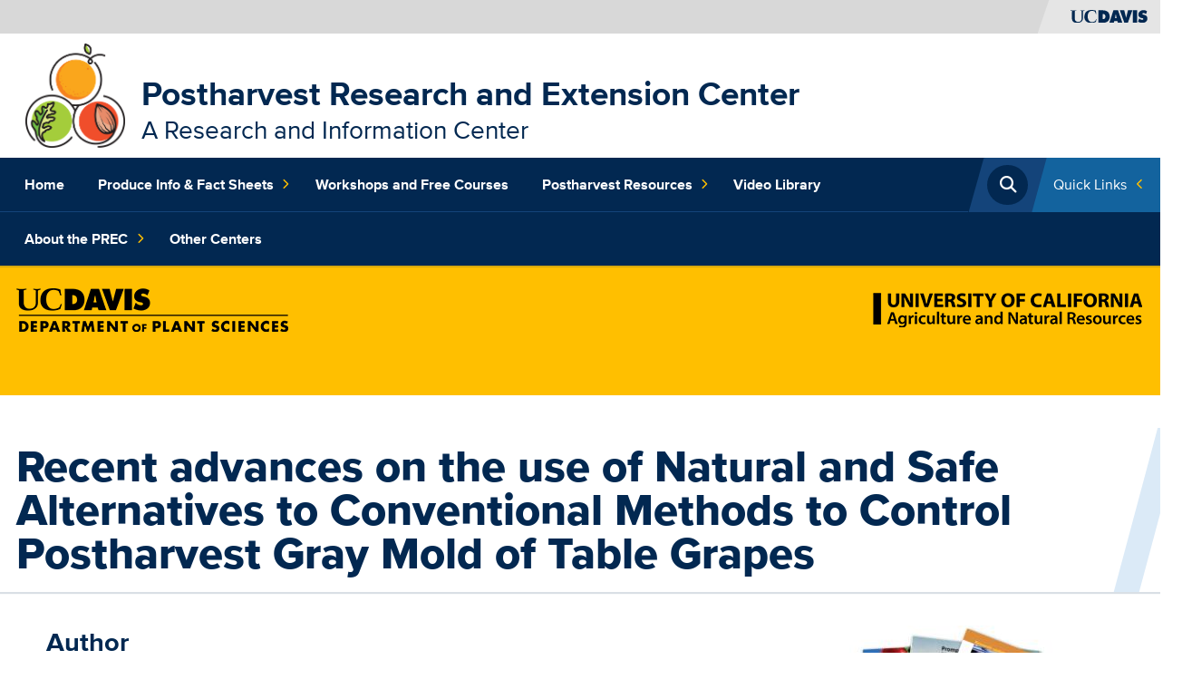

--- FILE ---
content_type: text/html; charset=UTF-8
request_url: https://postharvest.ucdavis.edu/publication/recent-advances-use-natural-and-safe-alternatives-conventional-methods-control
body_size: 6839
content:
<!DOCTYPE html>
<html lang="en" dir="ltr" prefix="og: https://ogp.me/ns#">
  <head>
    <meta charset="utf-8" />
<noscript><style>form.antibot * :not(.antibot-message) { display: none !important; }</style>
</noscript><script async src="https://www.googletagmanager.com/gtag/js?id=G-R80FK36MJY"></script>
<script>window.dataLayer = window.dataLayer || [];function gtag(){dataLayer.push(arguments)};gtag("js", new Date());gtag("set", "developer_id.dMDhkMT", true);gtag("config", "G-R80FK36MJY", {"groups":"default","page_placeholder":"PLACEHOLDER_page_location","allow_ad_personalization_signals":false});gtag("config", "G-SPZ2FGL005", {"groups":"default","page_placeholder":"PLACEHOLDER_page_location","allow_ad_personalization_signals":false});gtag("config", "G-NZDK59LH43", {"groups":"default","page_placeholder":"PLACEHOLDER_page_location","allow_ad_personalization_signals":false});gtag("config", "G-3F5L6WYJ4W", {"groups":"default","page_placeholder":"PLACEHOLDER_page_location","allow_ad_personalization_signals":false});gtag("config", "G-XJ9SKW94MM", {"groups":"default","page_placeholder":"PLACEHOLDER_page_location","allow_ad_personalization_signals":false});</script>
<meta name="Generator" content="Drupal 10 (https://www.drupal.org)" />
<meta name="MobileOptimized" content="width" />
<meta name="HandheldFriendly" content="true" />
<meta name="viewport" content="width=device-width, initial-scale=1.0" />
<meta http-equiv="X-UA-Compatible" content="IE=edge,chrome=1" />
<meta http-equiv="apple-mobile-web-app-capable" content="yes" />
<link rel="modulepreload" href="https://cdn.skypack.dev/pin/lit@v2.0.0-rc.3-RFrIXWBysJfo8GpKQ4Gc/mode=imports,min/optimized/lit.js" />
<link rel="modulepreload" href="/profiles/sitefarm/themes/sitefarm_one/dist/primary-nav.js" />
<link rel="preload" href="https://campusfont.ucdavis.edu/proxima-nova/proximanova_bold_macroman/proximanova-bold-webfont.woff2" as="font" type="font/woff" crossorigin="true" />
<link rel="preload" href="https://campusfont.ucdavis.edu/proxima-nova/proximanova_regular_macroman/proximanova-regular-webfont.woff2" as="font" type="font/woff" crossorigin="true" />
<link rel="preload" href="https://campusfont.ucdavis.edu/proxima-nova/proximanova_extrabold_macroman/proximanova-extrabold-webfont.woff2" as="font" type="font/woff" crossorigin="true" />
<link rel="preload" href="https://use.fontawesome.com/releases/v6.7.2/webfonts/fa-solid-900.woff2" as="font" type="font/woff" crossorigin="true" />
<link rel="icon" href="/core/misc/favicon.ico" type="image/vnd.microsoft.icon" />
<link rel="alternate" hreflang="en" href="https://postharvest.ucdavis.edu/publication/recent-advances-use-natural-and-safe-alternatives-conventional-methods-control" />
<link rel="canonical" href="https://postharvest.ucdavis.edu/publication/recent-advances-use-natural-and-safe-alternatives-conventional-methods-control" />
<link rel="shortlink" href="https://postharvest.ucdavis.edu/node/6724" />

    <title>Recent advances on the use of Natural and Safe Alternatives to Conventional Methods to Control Postharvest Gray Mold of Table Grapes | Postharvest Research and Extension Center</title>
    <link rel="stylesheet" media="all" href="/sites/g/files/dgvnsk12711/files/css/css_lONnxWXDxD2r5ZpEOcuJXe7JopMP841F-ebs2jmrOWo.css?delta=0&amp;language=en&amp;theme=ptc&amp;include=[base64]" />
<link rel="stylesheet" media="all" href="/sites/g/files/dgvnsk12711/files/css/css_Pso2y9HRCKX74-AQSoula620vH5QaMY86bUWGLhgZxc.css?delta=1&amp;language=en&amp;theme=ptc&amp;include=[base64]" />
<link rel="stylesheet" media="all" href="https://use.fontawesome.com/releases/v6.7.2/css/all.css" crossorigin="anonymous" />
<link rel="stylesheet" media="all" href="/sites/g/files/dgvnsk12711/files/css/css_1TIQpe4gk4tDFXBrfj8Qt1e4oXfmkPn4Gka4yGhamDQ.css?delta=3&amp;language=en&amp;theme=ptc&amp;include=[base64]" />
<link rel="stylesheet" media="print" href="/sites/g/files/dgvnsk12711/files/css/css_ZYvHDHKA4WdBR8EwMsg-6fAUoFt2-OTaVrvS-ma8e8g.css?delta=4&amp;language=en&amp;theme=ptc&amp;include=[base64]" />
<link rel="stylesheet" media="all" href="/sites/g/files/dgvnsk12711/files/css/css_FlzcYFIygkmMErskrTuPxT6qXqpmhWYxCcUz993m1xg.css?delta=5&amp;language=en&amp;theme=ptc&amp;include=[base64]" />

    <script src="/profiles/sitefarm/themes/sitefarm_one/dist/main.js?t3yvgt" type="module"></script>

  </head>
  <body class="path-node page-node-type-publication node-6724 l-header--fixed">
        <a href="#main-content" class="visually-hidden focusable skip-link">
      Skip to main content
    </a>
    
      <div class="dialog-off-canvas-main-canvas" data-off-canvas-main-canvas>
    


<div class="layout-container  ">
    <header class="l-header header" role="banner">
    
    <div class="mobile-bar">
      <div class="mobile-bar__nav-toggle">
        <button class="nav-toggle js-nav-toggle" aria-controls="primary-nav" aria-expanded="false" aria-label="Toggle Main Menu">
          <span class="nav-toggle__icon nav-toggle__icon--menu">Menu</span>
        </button>
      </div>
      <div class="mobile-bar__fixed-site-name"><a href="/" title="Home" rel="home">Postharvest Research and Extension Center</a></div>
      <div class="mobile-bar__university">
        <a href="https://www.ucdavis.edu/"><img src="/profiles/sitefarm/themes/sitefarm_one/images/uc-logo-gold.svg" class="ucd-logo" alt="UC Davis Logo" width="124" height="20" /></a>
      </div>
    </div>

    <div class="header__bar">
      <div class="header__university">
        <a href="https://www.ucdavis.edu/">
          <img src="/profiles/sitefarm/themes/sitefarm_one/images/uc-logo-blue.svg" class="ucd-logo" alt="UC Davis Logo" width="100" height="16" />
        </a>
      </div>
    </div>

    <div class="l-header__branding">
        <div class="region region-header">
    


<div id="block-ptc-branding" class="site-branding block block-system block-system-branding-block">
      
        
          <div class="site-branding__figure">
      <a href="/" title="Home" rel="home">
        <img src="/sites/g/files/dgvnsk12711/files/logo-only%20design_0.png" alt="Postharvest Research and Extension Center | A Research and Information Center" class="site-logo" fetchpriority="high" />
      </a>
    </div>
    <div class="site-branding__body">
          <h1 class="site-branding__site-name">
        <a href="/" title="Home" rel="home">Postharvest Research and Extension Center</a>
      </h1>
              <div class="site-branding__slogan">A Research and Information Center</div>
        
  </div>
</div>



<div class="language-switcher-language-url block block-language block-language-blocklanguage-interface" id="block-ptc-languageswitcher" role="navigation">
      
        
        <ul class="links"><li hreflang="en" data-drupal-link-system-path="node/6724" class="is-active" aria-current="page"><a href="/publication/recent-advances-use-natural-and-safe-alternatives-conventional-methods-control" class="language-link is-active" hreflang="en" data-drupal-link-system-path="node/6724" aria-current="page">English</a></li><li hreflang="es" data-drupal-link-system-path="node/6724"><a href="/es/node/6724" class="language-link" hreflang="es" data-drupal-link-system-path="node/6724">Español</a></li><li hreflang="fr" data-drupal-link-system-path="node/6724"><a href="/fr/node/6724" class="language-link" hreflang="fr" data-drupal-link-system-path="node/6724">Français</a></li><li hreflang="ar" data-drupal-link-system-path="node/6724"><a href="/ar/node/6724" class="language-link" hreflang="ar" data-drupal-link-system-path="node/6724">عربي (Arabic)</a></li></ul>
  </div>

  </div>

    </div>

    <div class="l-navbar header__navbar menu--closed">
      <div class="l-container--navigation off-canvas off-canvas--left">
        <div class="off-canvas__container l-nav-horizontal">
          <div class="l-nav-horizontal__search-popup ">
              <div class="region region-search">
    <button class="search-popup__open js-search-popup__open">
  <span class="search-popup__open-icon">Open Search</span>
</button>
<div class="search-block-form search-popup" data-drupal-selector="search-block-form" id="block-ptc-search" role="search">
      <form action="/search/node" method="get" id="search-block-form" accept-charset="UTF-8" class="search-form">
  <div class="js-form-item form-item js-form-type-search form-type-search js-form-item-keys form-item-keys form-no-label">
      <label for="edit-keys" class="visually-hidden">Search</label>
        <input title="Enter the terms you wish to search for." class="search-form__input form-search" placeholder="Search..." required="required" data-drupal-selector="edit-keys" type="search" id="edit-keys" name="keys" value="" size="15" maxlength="128" />

        </div>
<div data-drupal-selector="edit-actions" class="form-actions js-form-wrapper form-wrapper" id="edit-actions"><input class="search-form__submit js-form-submit form-submit" data-drupal-selector="edit-submit" type="submit" id="edit-submit" value=" Submit" />
</div>

</form>

  </div>


  </div>

          </div>
          <div class="l-nav-horizontal__quick-links">
                            <div class="region region-quick-links">
    <div class="quick-links">
  <button id="block-ptc-quicklinks-menu" class="quick-links__title" aria-controls="quick-links" aria-expanded="false" aria-label="Toggle Quick Links Menu">
    Quick Links
    <span class="submenu-toggle"><span class="submenu-toggle__icon">+</span></span>
  </button>
  <nav aria-labelledby="block-ptc-quicklinks-menu" id="block-ptc-quicklinks" class="quick-links__menu u-hidden--visually quick-links--two-columns quick-links--highlight">
              
              <ul class="menu">
                    <li class="menu-item">
        <a href="/produce-facts-sheets" data-drupal-link-system-path="produce-facts-sheets">Produce Fact Sheets</a>
              </li>
                <li class="menu-item">
        <a href="/ask-the-produce-docs" data-drupal-link-system-path="node/7216">Ask the Produce Experts</a>
              </li>
                <li class="menu-item">
        <a href="/publications" data-drupal-link-system-path="node/7186">Publications</a>
              </li>
                <li class="menu-item">
        <a href="/core-workshops" data-drupal-link-system-path="node/5056">Our Workshops</a>
              </li>
                <li class="menu-item">
        <a href="https://marketplace.ucdavis.edu/C21642_ustores/web/store_main.jsp?STOREID=25&amp;SINGLESTORE=true">Our Bookstore</a>
              </li>
                <li class="menu-item">
        <a href="/postharvest-yellow-pages" data-drupal-link-system-path="node/7461">Postharvest Yellow Pages</a>
              </li>
                <li class="menu-item">
        <a href="/physiological-disorders" data-drupal-link-system-path="physiological-disorders">Fruit Physiological Disorders</a>
              </li>
        </ul>
  


      </nav>
</div>

  </div>

                      </div>
          <div class="l-nav-horizontal__primary-nav">
              <div class="region region-navigation">
    


<nav aria-labelledby="block-ptc-main-menu-menu" id="block-ptc-main-menu" class="primary-nav primary-nav--superfish">
            
      <h2 class="visually-hidden" id="block-ptc-main-menu-menu">Main navigation (extended config)</h2>
    

        
              <ul suggestion="region_navigation" class="menu">
                                      <li class="menu-item">
                              <div class="primary-nav__top-link">
                    <a href="/" data-drupal-link-system-path="&lt;front&gt;">Home</a>
                      </div>
                        </li>
                                                <li class="menu-item menu-item--expanded">
                  <div class="submenu-toggle__wrapper primary-nav__top-link">
            <a href="/produce-facts" data-drupal-link-system-path="node/5081">          Produce Info &amp; Fact Sheets<span class="primary-nav__submenu-indicator"></span>
        </a>
            <button class="submenu-toggle" aria-label="Toggle Submenu"><span class="submenu-toggle__icon"></span></button>
          </div>
                        <ul class="menu">
                                      <li class="menu-item">
                            <a href="/produce-facts-sheets" data-drupal-link-system-path="produce-facts-sheets">Produce Facts Sheets</a>
                        </li>
                                  <li class="menu-item">
                            <a href="/storage-recommendations" data-drupal-link-system-path="node/5091">Storage Recommendations</a>
                        </li>
                                  <li class="menu-item">
                            <a href="/physiological-disorders" data-drupal-link-system-path="physiological-disorders">Fruit Physiological Disorders</a>
                        </li>
        </ul>
  
              </li>
                                  <li class="menu-item">
                              <div class="primary-nav__top-link">
                    <a href="/core-workshops" data-drupal-link-system-path="node/5056">Workshops and Free Courses</a>
                      </div>
                        </li>
                                                <li class="menu-item menu-item--expanded">
                  <div class="submenu-toggle__wrapper primary-nav__top-link">
            <a href="/postharvest-resources" data-drupal-link-system-path="node/5106">          Postharvest Resources<span class="primary-nav__submenu-indicator"></span>
        </a>
            <button class="submenu-toggle" aria-label="Toggle Submenu"><span class="submenu-toggle__icon"></span></button>
          </div>
                        <ul class="menu">
                                      <li class="menu-item">
                            <a href="/ask-the-produce-docs" data-drupal-link-system-path="node/7216">Ask the Produce Experts</a>
                        </li>
                                  <li class="menu-item">
                            <a href="/publications" title="View Publications by Commodity and Subject Matter" data-drupal-link-system-path="node/7186">Publications</a>
                        </li>
                                  <li class="menu-item">
                            <a href="https://marketplace.ucdavis.edu/C21642_ustores/web/store_main.jsp?STOREID=25&amp;SINGLESTORE=true">Bookstore</a>
                        </li>
        </ul>
  
              </li>
                                  <li class="menu-item">
                              <div class="primary-nav__top-link">
                    <a href="/video-library" data-drupal-link-system-path="node/5401">Video Library</a>
                      </div>
                        </li>
                                                <li class="menu-item menu-item--expanded">
                  <div class="submenu-toggle__wrapper primary-nav__top-link">
            <a href="/about" title="About the UC Postharvest Research and Extension Center" data-drupal-link-system-path="node/5031">          About the PREC<span class="primary-nav__submenu-indicator"></span>
        </a>
            <button class="submenu-toggle" aria-label="Toggle Submenu"><span class="submenu-toggle__icon"></span></button>
          </div>
                        <ul class="menu">
                                      <li class="menu-item">
                            <a href="/people" data-drupal-link-system-path="people">People</a>
                        </li>
                                  <li class="menu-item">
                            <a href="/center-activities" data-drupal-link-system-path="node/5041">Center Activities</a>
                        </li>
                                  <li class="menu-item">
                            <a href="/contact-us" data-drupal-link-system-path="node/5046">Contact Us</a>
                        </li>
                                  <li class="menu-item">
                            <a href="https://us11.campaign-archive.com/home/?u=7787fe8a999f9d2c3b546e667&amp;id=af4fab42cd">Newsletter Signup and Archive</a>
                        </li>
        </ul>
  
              </li>
                                  <li class="menu-item">
                              <div class="primary-nav__top-link">
                    <a href="https://www.plantsciences.ucdavis.edu/outreach" title="Other Plant Sciences Research Centers">Other Centers</a>
                      </div>
                        </li>
        </ul>
  


  </nav>

  </div>

          </div>
        </div>
      </div>
    </div>

      </header>
  
  <main class="l-main">
    <a id="main-content" tabindex="-1"></a>    
      <div class="region region-pre-title">
    
  

<div id="block-ptc-additionallogos" class="category-brand--secondary block block-block-content block-block-contente07e128b-d7a9-42c3-be16-a02a86c38ab4">
      
        
          
<div data-component-id="sitefarm_one:brand-textbox">
  <section class="brand-textbox category-brand__background ">
              
            <div class="clearfix text-formatted field field--name-body field--type-text-with-summary field--label-hidden field__item"><layout-columns columns="2"><div slot="column1"><div class="media media--type-sf-image-media-type media--view-mode-default">
  
          <img loading="lazy" src="/sites/g/files/dgvnsk12711/files/media/images/PLSlogo-BLK-300x60.png" width="300" height="60" alt="UC Davis, Department of Plant Sciences logo">



  </div>
</div><div slot="column2"><div class="align-right media media--type-sf-image-media-type media--view-mode-default">
  
          <img loading="lazy" src="/sites/g/files/dgvnsk12711/files/media/images/UCANRlogo-BLK-300x60.png" width="300" height="60" alt="UC ANR logo">



  </div>
</div></layout-columns></div>
      

      </section>
</div>

  </div>
<div data-drupal-messages-fallback class="hidden"></div>

  </div>


      <div class="l-page-title region region-page-title">
    


<div class="u-space-bottom--large block block-core block-page-title-block" id="block-ptc-page-title">
      
        
        <div>
  
      <h1 class="page-title"><span class="field field--name-title field--type-string field--label-hidden">Recent advances on the use of Natural and Safe Alternatives to Conventional Methods to Control Postharvest Gray Mold of Table Grapes</span>
</h1>
    
</div>

  </div>

  </div>


    
    <div class="l-container ">
      

              
      
          </div>

    <div class="l-container">
      <section class=" l-basic--flipped   ">
                  
          <div class="l-content">
              <div class="region region-content">
    
  

<div id="block-ptc-content" class="panel--nested block block-system block-system-main-block panel o-box">
      
        
        
<article>

            
        
        
  
        
  
      <div class="node__content">
      
  <div class="field field--name-field-author field--type-string field--label-above">
    <div class="field__label">Author</div>
              <div class="field__item">Gianfranco Romanazzi, Amnon Lichter, Franka Mlikota Gabler, Joseph L. Smilanick</div>
          </div>

<div  class="u-space-bottom">
      <h2 class="field__label heading--auxiliary">Categories</h2>
<div class="field field--name-field-publication-category field--type-entity-reference tags">
      <a class="tags__tag" href="/publication-category/decay-control">Decay Control</a>
  </div>

  </div>
  <div class="field field--name-field-publication-year field--type-integer field--label-above">
    <div class="field__label">Publication Year</div>
              <div class="field__item">2012</div>
          </div>

  <div class="field field--name-field-pdf-download-url field--type-link field--label-above">
    <div class="field__label">File Download</div>
              <a class="btn--primary btn--sm u-space-bottom" href="https://ucdavis.box.com/s/s8ogio43bfh0h7ibv7vwwiddgvizwd4y">View/Download PDF</a>
          </div>

    </div>
  
</article>

  </div>

  </div>

          </div>
                      <aside class="l-sidebar-second">
                <div class="region region-sidebar-second">
    
  

<div id="block-publicationimage" class="block block-block-content block-block-contentdd3be63c-df56-4cb3-89c4-3342b2028870 panel o-box">
      
        
              
            <div class="clearfix text-formatted field field--name-body field--type-text-with-summary field--label-hidden field__item"><div class="media media--type-sf-image-media-type media--view-mode-default">
  
          <img loading="lazy" src="/sites/g/files/dgvnsk12711/files/media/images/230176display.jpeg" width="350" height="233" alt="Publications">



  </div>
</div>
      

  </div>

  </div>

            </aside>
                        </section>
    </div>

    <div class="l-container">
          </div>

      </main>

    <footer class="l-footer footer dark-background">
        <div class="l-container">
        <div class="region region-footer flex-footer">
                  <div class="flex-footer__item">
          
  

<div id="block-footerlogos" class="block block-block-content block-block-content851810ae-fb90-4b9c-9890-3142009f6b78">
      
        
              
            <div class="clearfix text-formatted field field--name-body field--type-text-with-summary field--label-hidden field__item"><div class="media media--type-sf-image-media-type media--view-mode-sf-small">
  
          <img loading="lazy" src="/sites/g/files/dgvnsk12711/files/styles/sf_small_width/public/media/images/380057display_1.png?itok=N7lyrXNr" width="200" height="37" alt="UCDavis College of Agricultural and Environmental Sciences" class="image-style-sf-small-width">




  </div>


<p>&nbsp;</p>

<div class="media media--type-sf-image-media-type media--view-mode-sf-small">
  
          <img loading="lazy" src="/sites/g/files/dgvnsk12711/files/styles/sf_small_width/public/media/images/271001display.png?itok=6vJ38LTH" width="200" height="45" alt="UCDavis Department of Plant Sciences" class="image-style-sf-small-width">




  </div>


<p>&nbsp;</p>

<p>Dept. of Plant Sciences, Mail Stop 2<br>
University of California, Davis<br>
One Shields Avenue<br>
Davis, CA 95616</p>

<p>Telephone: (530) 752‐6941; Fax: (530) 754‐4326<br>
Email:&nbsp;<a href="mailto:postharvest@ucdavis.edu">postharvest@ucdavis.edu</a></p>

<p>&nbsp;</p></div>
      

  </div>

        </div>
              <div class="flex-footer__item">
          


<nav aria-labelledby="block-footer-2-menu" id="block-footer-2" class="footer-nav">
      
      <h2 id="block-footer-2-menu">Postharvest Site Links</h2>
    

        
              <ul class="menu">
                    <li class="menu-item">
        <a href="https://ucanr.edu/">Division of Agriculture and Natural Resources</a>
              </li>
                <li class="menu-item">
        <a href="https://ucanr.edu/?accessibilityStatement=">UCANR Accessibility Statement</a>
              </li>
                <li class="menu-item">
        <a href="https://get.adobe.com/reader/">Get PDF Reader</a>
              </li>
        </ul>
  


  </nav>

        </div>
              <div class="flex-footer__item">
          


<div id="block-ptc-socialmedialinks-2" class="block-social-media-links panel--transparent panel--auxilary block block-social-media-links-block">
      
        
      <div class="social-follow">
    

<ul class="social-media-links--platforms platforms inline horizontal">
      <li>
      <a class="social-media-link-icon--youtube" href="https://www.youtube.com/@postharvestcenter"  >
        <span class='fab fa-youtube fa-2x'></span>
      </a>

          </li>
      <li>
      <a class="social-media-link-icon--linkedin" href="https://www.linkedin.com/company/ucpostharvest"  >
        <span class='fab fa-linkedin fa-2x'></span>
      </a>

          </li>
  </ul>

  </div>
</div>

        </div>
            </div>


      <div class="footer-spacer">
        <div class="footer-spacer__logo">
          <a href="https://www.ucdavis.edu/"><img src="/profiles/sitefarm/themes/sitefarm_one/images/aggie-logo-white.svg" class="ucd-logo" alt="UC Davis footer logo" width="180" height="140" loading="lazy" /></a>
        </div>
      </div>

        <div class="region region-footer-credits">
    


<div id="block-ptc-uccredits" class="uc-footer block block-uc-credits block-uc-credits-block">
      
        
        
      <p><a href="https://www.ucdavis.edu/">University of California, Davis</a>, One Shields Avenue, Davis, CA 95616 | 530-752-1011</p>
    <ul class="list--pipe">
        <li><a href="/contact">Questions or comments?</a></li>    <li><a href="http://ucdavis.edu/help/privacy-accessibility.html">Privacy & Accessibility</a></li>    <li><a href="https://excellence.ucdavis.edu/principles-community">Principles of Community</a></li>    <li><a href="http://www.universityofcalifornia.edu/">University of California</a></li>    <li><a href="/sitemap">Sitemap</a></li>    <li>Last update: January 1, 2012</li>  </ul>
  <p>Copyright © The Regents of the University of California, Davis campus. All rights reserved.</p>
</div>

  </div>


      <div class="u-align--center">This site is officially grown in <a href="https://sitefarm.ucdavis.edu">SiteFarm</a>.</div>

    </div>
      </footer>
  
</div>

  </div>

    
    <script type="application/json" data-drupal-selector="drupal-settings-json">{"path":{"baseUrl":"\/","pathPrefix":"","currentPath":"node\/6724","currentPathIsAdmin":false,"isFront":false,"currentLanguage":"en"},"pluralDelimiter":"\u0003","suppressDeprecationErrors":true,"google_analytics":{"account":"G-R80FK36MJY","trackOutbound":true,"trackMailto":true,"trackTel":true,"trackDownload":true,"trackDownloadExtensions":"7z|aac|arc|arj|asf|asx|avi|bin|csv|doc(x|m)?|dot(x|m)?|exe|flv|gif|gz|gzip|hqx|jar|jpe?g|js|mp(2|3|4|e?g)|mov(ie)?|msi|msp|pdf|phps|png|ppt(x|m)?|pot(x|m)?|pps(x|m)?|ppam|sld(x|m)?|thmx|qtm?|ra(m|r)?|sea|sit|tar|tgz|torrent|txt|wav|wma|wmv|wpd|xls(x|m|b)?|xlt(x|m)|xlam|xml|z|zip"},"field_group":{"html_element":{"mode":"default","context":"view","settings":{"classes":"u-space-bottom","show_empty_fields":false,"id":"","element":"div","show_label":false,"label_element":"h3","label_element_classes":"","attributes":"","effect":"none","speed":"fast"}}},"ajaxTrustedUrl":{"\/search\/node":true},"user":{"uid":0,"permissionsHash":"cb9fb869f6002e2bcbaa8089cc327bfd8909e073e1f88106b591fae56dfdfafa"}}</script>
<script src="/sites/g/files/dgvnsk12711/files/js/js_mRwoEPnW413dw8ybbTV-RzZq9xt_vrKydPFD8s4vGEI.js?scope=footer&amp;delta=0&amp;language=en&amp;theme=ptc&amp;include=eJxdyEEKgDAMBMAPVfOkspYYCmlSmiD0917F44y4i3KFQXf2FiS_KDMbifoFPSK3cpToyTfWqG5MX5xz9YG1q-F5AT4aI4U"></script>
<script src="/sites/g/files/dgvnsk12711/themes/site/dist/main.js?v=10.5.3" type="module"></script>
<script src="/profiles/sitefarm/themes/sitefarm_one/dist/primary-nav.js?t3yvgt" type="module"></script>

  </body>
</html>


--- FILE ---
content_type: text/css
request_url: https://postharvest.ucdavis.edu/sites/g/files/dgvnsk12711/files/css/css_FlzcYFIygkmMErskrTuPxT6qXqpmhWYxCcUz993m1xg.css?delta=5&language=en&theme=ptc&include=eJx1j8EOwjAMQ3-orCe-J8q6bERLk6oJQvD1wLiMIY7PTiy7rDRxWD9Dk-vCCg3LCqwTacAoVta8h1SsU1brFYUflOrrG_PMEtSHgi3YNLUoubjDJ3nDRWxEOXnchTw5B83YK5hSHtHpW5lNA2_kVg9GJXdcjgFq0-FuD_-doXXWSG6FUWBbAsK6ev6VhrjQu83dg-pW-QlXVnrt
body_size: 2026
content:
/* @license GPL-2.0-or-later https://www.drupal.org/licensing/faq */
.pfs-container{border:1px solid #e5e5e5;padding:2rem;margin-top:-3.3rem}@media (max-width:600px){.pfs-container .views-view-grid .views-col{width:50%!important}}.pfs-container .vertical-link__title{text-transform:inherit}.block-language-blocklanguage-interface .links{margin:0;padding:0 0 0 1.25rem;padding-left:0;list-style:none}.block-language-blocklanguage-interface .links li{list-style:none}.block-language-blocklanguage-interface .links li{display:inline-block;margin-right:.25rem;padding-right:.5rem;border-right:1px solid var(--category-brand-contrast-color,var(--forced-contrast,var(--list-pipe-pipe)));line-height:1}.block-language-blocklanguage-interface .links li:last-child{margin-right:0;padding-right:0;border-right:0}@media (min-width:600px){.maturity-n-quality .fieldset-wrapper,.temp-n-controlled-atmo .fieldset-wrapper,.disorders .fieldset-wrapper{display:flex;flex-wrap:wrap}.maturity-n-quality .fieldset-wrapper>div,.temp-n-controlled-atmo .fieldset-wrapper>div,.disorders .fieldset-wrapper>div{padding-right:2rem;margin-bottom:.75rem;width:50%}}.field--name-field-authors{margin-bottom:2rem}.disorders .field__label,.field--name-field-authors .field__label{margin-bottom:1.5rem;font-size:1.2rem;color:#022851;font-weight:bold}.field--name-field-maturity-and-quality-photo .field__label{margin-bottom:1rem}.field--name-field-maturity-and-quality-photo .field__items{display:flex;flex-wrap:wrap}.field--name-field-maturity-and-quality-photo .field__item{padding-right:.5rem;padding-bottom:.5rem}.field--name-field-authors .field__label{font-size:1.6rem}.page-node-type-produce-fact-sheet .fieldset-legend{font-size:1.6rem;color:#022851;font-weight:bold;line-height:1.2}.disorders .fieldset-wrapper>.photoswipe-gallery,.disorders .fieldset-wrapper>.field--name-field-maturity-and-quality-photo,.maturity-n-quality .fieldset-wrapper>.photoswipe-gallery,.maturity-n-quality .fieldset-wrapper>.field--name-field-maturity-and-quality-photo{width:100%}.field--name-field-m-disorder-photos .field__items{display:flex;flex-wrap:wrap}.field--name-field-m-disorder-photos .field__item{padding-right:.5rem;padding-bottom:.5rem}#block-asktheproducedocsbutton,#block-views-block-produce-fact-sheet-publication-button-block-1{margin-bottom:0;padding-bottom:0}.page-node-type-publication .field__label{font-size:1.6rem;color:#022851;font-weight:bold;line-height:1.2}.page-node-type-publication .field__item{margin-bottom:1.5rem}.block-block-content4e7dc93a-a367-4b67-8c35-08f336b6ac2e,.block-views-blockproduce-fact-sheet-publication-button-block-1,.block-views-blockfact-sheet-box-link-block-1{display:inline-block;margin-bottom:0;padding-bottom:0}.node-7216 .block-views-exposed-filter-blockask-the-produce-docs-search-page-1 .panel__content{display:block!important}@media (min-width:992px){.node-7216 .block-views-exposed-filter-blockask-the-produce-docs-search-page-1 form>div{display:flex;flex-wrap:nowrap;gap:1.5rem}.node-7216 .block-views-exposed-filter-blockask-the-produce-docs-search-page-1 .form-text{min-width:12rem}.node-7216 .block-views-exposed-filter-blockask-the-produce-docs-search-page-1 .form-actions{align-self:flex-end}}.page-node-type-ask-the-produce-docs details{padding:0}.page-node-type-ask-the-produce-docs details[open] summary:after{content:"(Collapse)"}.page-node-type-ask-the-produce-docs details summary{background-color:#e5e5e5;font-weight:700;font-size:1.25rem}.page-node-type-ask-the-produce-docs details summary:after{content:"(Expand)";font-size:1rem;color:#13639e;text-decoration:underline;margin-left:.5rem}.page-node-type-ask-the-produce-docs details .details-wrapper{padding:2rem}.page-node-type-ask-the-produce-docs .field--name-field-answered-by .field__label{font-size:1.25rem;margin-bottom:1rem}.atpds__vm-teaser{border-bottom:1px solid #efefef}.atpds__vm-teaser p{margin-bottom:.5rem}.atpds__vm-teaser .field--name-field-ask-the-produce-doc-catego,.atpds__vm-teaser .atpds__readmore{margin-bottom:1rem}@media (max-width:991px){.page-node-type-produce-fact-sheet .page-title{justify-content:flex-start}.page-node-type-produce-fact-sheet .page-title .field--name-title{margin-right:auto}.page-node-type-produce-fact-sheet .page-title__icon{width:4rem}}.page-node-type-produce-fact-sheet .page-title__item{align-self:center}@media (min-width:768px){.region-header{display:flex;width:100%;justify-content:space-between;align-items:center;gap:1rem}}.region-header .block-language-blocklanguage-interface{margin-top:1rem}.region-header .block-language-blocklanguage-interface .ptc-current-lang{font-size:.8rem;color:#c10230}.region-header .block-language-blocklanguage-interface .links{display:none}.region-header .block-language-blocklanguage-interface .links .es,.region-header .block-language-blocklanguage-interface .links .fr,.region-header .block-language-blocklanguage-interface .links .ar{display:none}.region-header .block-language-blocklanguage-interface .links :where(li){border:0}.region-header .block-language-blocklanguage-interface .links :where(a){display:inline-flex;align-items:center;justify-content:center;width:auto;min-width:10ch;min-height:2.5em;margin-bottom:0;padding:.625em 1em;border:1px solid #b0d0ed;background-color:transparent;color:#022851;cursor:pointer;font-family:inherit;font-weight:700;line-height:1.1;text-align:center;text-decoration:none;--btn-arrow-color:#ffbf00;padding-right:1.5em;padding-left:.75em;transition:.2s padding ease-out;--btn-arrow-color:#fff;border-color:transparent;background-color:#ffbf00;margin-bottom:.5rem;min-width:18ch}.region-header .block-language-blocklanguage-interface .links :where(a):hover,.region-header .block-language-blocklanguage-interface .links :where(a):focus{color:#022851;text-decoration:none}.region-header .block-language-blocklanguage-interface .links :where(a):focus{border-color:transparent;box-shadow:0 0 0 3px #022851;outline-color:transparent;outline-style:solid}.category-brand__background .region-header .block-language-blocklanguage-interface .links :where(a),.dark-background .region-header .block-language-blocklanguage-interface .links :where(a){border-color:var(--category-brand-contrast-color);color:var(--category-brand-contrast-color)}.region-header .block-language-blocklanguage-interface .links :where(a):before{width:1em;color:var(--btn-arrow-color);content:"";font-family:"Font Awesome 5 Free";font-size:.75em;font-weight:900;opacity:0;transform:translateX(-100%);transition:.2s all ease-out}.region-header .block-language-blocklanguage-interface .links :where(a):hover{padding-right:1.125em;padding-left:1.125em}.region-header .block-language-blocklanguage-interface .links :where(a):hover:before{opacity:1;transform:translateX(-45%)}.category-brand__background .region-header .block-language-blocklanguage-interface .links :where(a),.dark-background .region-header .block-language-blocklanguage-interface .links :where(a){--btn-arrow-color:var(--category-brand-featured,var(--category-brand,#13639e));border-color:transparent;background-color:#fff;color:var(--category-brand-featured,var(--category-brand,#13639e))}.category-brand__background .region-header .block-language-blocklanguage-interface .links :where(a):hover,.dark-background .region-header .block-language-blocklanguage-interface .links :where(a):hover{color:var(--category-brand-featured,var(--category-brand,#13639e))}.category-brand__background--lighten .region-header .block-language-blocklanguage-interface .links :where(a){--btn-arrow-color:var(--category-brand-contrast-color,#fff);border-color:transparent;background-color:var(--category-brand,#ffbf00);color:var(--category-brand-contrast-color,#022851)}.category-brand__background--lighten .region-header .block-language-blocklanguage-interface .links :where(a):hover,.category-brand__background--lighten .region-header .block-language-blocklanguage-interface .links :where(a):active{color:var(--category-brand-contrast-color,#022851)}.node-7186 .block-views-exposed-filter-blockpublications-page-page-1 .panel__content{display:block!important}@media (min-width:992px){.node-7186 .block-views-exposed-filter-blockpublications-page-page-1 form>div{display:flex;flex-wrap:nowrap;gap:1.5rem}.node-7186 .block-views-exposed-filter-blockpublications-page-page-1 .form-text{min-width:12rem}.node-7186 .block-views-exposed-filter-blockpublications-page-page-1 .form-actions{align-self:flex-end}}.publication__vm-teaser{border-bottom:1px solid #efefef}.path-physiological-disorders .block-views-exposed-filter-block-fruit-physiological-disorders--page-1 .panel__content{display:block!important}@media (min-width:992px){.path-physiological-disorders .block-views-exposed-filter-block-fruit-physiological-disorders--page-1 form>div{display:flex;flex-wrap:nowrap;gap:1.5rem}.path-physiological-disorders .block-views-exposed-filter-block-fruit-physiological-disorders--page-1 .form-text{min-width:12rem}.path-physiological-disorders .block-views-exposed-filter-block-fruit-physiological-disorders--page-1 .form-actions{align-self:flex-end}}.physiological-disorders-view .marketing-highlight-horizontal__title{font-size:1rem}@media (max-width:700px){.physiological-disorders-view .views-view-grid .views-col{width:50%!important}}.block-block-content24b23ea9-e96e-439a-a1fb-0b22d350215b{margin-bottom:.25rem}.page-node-type-disorders .block-system-main-block{padding-top:0}.page-node-type-disorders .block-system-main-block .field__label{color:#13639e;font-size:1.5rem;font-weight:800}.page-node-type-disorders .block-system-main-block .field--name-field-disorder-photos{margin-bottom:2rem}.page-node-type-disorders .block-system-main-block .field--name-field-disorder-photos .field__items{display:flex;flex-wrap:wrap;gap:1rem}.block-block-content6a3ad585-de84-4bc3-a8b4-cfb09fd5794d{margin-right:calc(50% - 50vw);margin-bottom:3em;margin-left:calc(50% - 50vw);padding:3em;background-color:#e5e5e5}.block-block-content6a3ad585-de84-4bc3-a8b4-cfb09fd5794d .btn--primary{margin-bottom:.3rem}.block-block-contentbb3b4616-14f9-40a0-bb1a-bb36110269d6{margin-right:calc(50% - 50vw);margin-bottom:3em;margin-left:calc(50% - 50vw);padding:3em;background-color:#e5e5e5}.block-block-content72e20d46-2147-41b0-ab88-626b43a47a80{margin-right:calc(50% - 50vw);margin-bottom:3em;margin-left:calc(50% - 50vw);padding:3em;background-color:#e5e5e5;margin-top:-3rem;padding:0;background-image:url(/sites/g/files/dgvnsk12711/themes/site/images/watercolor-tagboard-top6.jpg)}.block-block-content79dfc96d-0ec3-4743-aeb7-e38ebee1bb0e{margin-right:calc(50% - 50vw);margin-bottom:3em;margin-left:calc(50% - 50vw);padding:3em;background-color:#e5e5e5;margin-top:-3rem;margin-bottom:-2rem;background-color:#022851;background:linear-gradient(180deg,rgb(2,44,94) 0%,rgb(1,45,94) 35%,rgb(0,201,245) 100%)}.block-block-content79dfc96d-0ec3-4743-aeb7-e38ebee1bb0e :where(h3){color:#fff}.block-block-content79dfc96d-0ec3-4743-aeb7-e38ebee1bb0e :where(h4) a{color:#fff}.twitter-block .tweet{padding:1rem;background-color:#ccc}
.node-7216 .block-system-main-block{margin-bottom:0;}[dir="rtl"] .views-view-grid .views-col{float:right;}[dir="rtl"] .l-nav-horizontal,[dir="rtl"] .block-language-blocklanguage-interface,[dir="rtl"] .btn--primary,[dir="rtl"] .header__bar,[dir="rtl"] .l-header__branding{direction:ltr;}[dir="rtl"] .page-title{gap:2rem;padding-right:2rem;}.block-block-contenta6e531b3-a17f-4778-8908-0c7e04227880{margin:0;padding:0 0 0 0.75rem;}.block-block-content5aa0c7f7-6c0e-49be-a0ea-7374d71ce18e{padding-left:7.3em;}.node-7451 .block-system-main-block{display:none;}


--- FILE ---
content_type: text/css
request_url: https://postharvest.ucdavis.edu/sites/g/files/dgvnsk12711/files/css/css_ZYvHDHKA4WdBR8EwMsg-6fAUoFt2-OTaVrvS-ma8e8g.css?delta=4&language=en&theme=ptc&include=eJx1j8EOwjAMQ3-orCe-J8q6bERLk6oJQvD1wLiMIY7PTiy7rDRxWD9Dk-vCCg3LCqwTacAoVta8h1SsU1brFYUflOrrG_PMEtSHgi3YNLUoubjDJ3nDRWxEOXnchTw5B83YK5hSHtHpW5lNA2_kVg9GJXdcjgFq0-FuD_-doXXWSG6FUWBbAsK6ev6VhrjQu83dg-pW-QlXVnrt
body_size: 531
content:
/* @license GPL-2.0-or-later https://www.drupal.org/licensing/faq */
@media print{@page{margin:.5cm}body{background-color:#fff;font:12pt system-ui,-apple-system,BlinkMacSystemFont,Segoe UI,Roboto,Ubuntu,Helvetica Neue,Arial,sans-serif,"Apple Color Emoji","Segoe UI Emoji",Segoe UI Symbol;line-height:1.3}h1{font-size:24pt}h2{font-size:14pt}.header__bar,.mobile-bar,.l-navbar,.footer,.breadcrumbs,.page-title__title:after,.pager,.btn,.btn--invert,.btn--alt,.btn--primary,.hero-banner,.priority-links,.slideshow,.focal-link,.page-title img,.social-share,.category-filter__list-item--active:before,.category-filter__list-item--active:hover:before,.category-filter__link:before,video,audio,object,embed,button,.responsive-iframe,.gallery a:after{display:none}.header{padding-bottom:12pt}.page-title{box-shadow:none}.vm-poster__body-text{padding-left:0}.vm-teaser--featured{background-color:#e5e5e5;color:#022851}.vm-teaser--featured a,.vm-teaser--featured .vm-teaser__title,.vm-teaser--featured .vm-teaser__byline,.vm-teaser--featured .byline{color:#022851}.vm-teaser__cat-marker a:before{display:none!important}ul{margin:0}blockquote{margin:0;padding-left:2rem}blockquote:before{font-size:3rem}.pullquote{margin-right:2rem;margin-left:2rem}.pullquote:before{font-size:3rem}.pullquote:after{display:none}.heading--invert-box,.list--accordion>li:nth-child(odd),.vm-spotlight__callout,.brand-textbox,.focus-box__title{background-color:#e5e5e5;color:#022851}.list--accordion>li:nth-child(2n){background-color:#fff}.category-brand__background,.category-brand__background--lighten{background-color:#e5e5e5!important;color:#022851!important}.category-brand--knock-out{background-color:#fff!important;color:#022851!important}.wysiwyg-feature-block{background-color:#e5e5e5}.wysiwyg-feature-block__body{color:#022851}.wysiwyg-feature-block__body a{color:inherit}.wysiwyg-feature-block__body h3,.wysiwyg-feature-block__body h4,.wysiwyg-feature-block__body h5,.wysiwyg-feature-block__body h6{color:#022851}.wysiwyg-feature-block__title{background:#e5e5e5;color:#022851!important}.l-header__branding{min-height:0}.l-main{padding-top:0!important}.l-header__branding,.sub-nav ul a,.o-box,.o-box--flush,.o-box--tiny,.o-box--small,.o-box--large,.o-box--huge{padding:0}.category-filter__list-item:before{display:none}.category-filter__link{padding:0}.panel__title{margin-bottom:6pt!important;margin-left:0!important}img{max-width:400px}.vm-listing__figure img,.vm-teaser__figure img{max-width:100px}.site-logo{width:inherit}}


--- FILE ---
content_type: application/javascript
request_url: https://postharvest.ucdavis.edu/profiles/sitefarm/themes/sitefarm_one/dist/primary-nav.js
body_size: 1418
content:
import{s as x,r as b}from"./chunks/submenu-toggle.BY_BntgG.js";const E="modulepreload",j=function(f){return"/"+f},S={},A=function(s,o,v){let a=Promise.resolve();if(o&&o.length>0){document.getElementsByTagName("link");const r=document.querySelector("meta[property=csp-nonce]"),c=(r==null?void 0:r.nonce)||(r==null?void 0:r.getAttribute("nonce"));a=Promise.allSettled(o.map(m=>{if(m=j(m),m in S)return;S[m]=!0;const p=m.endsWith(".css"),n=p?'[rel="stylesheet"]':"";if(document.querySelector(`link[href="${m}"]${n}`))return;const e=document.createElement("link");if(e.rel=p?"stylesheet":E,p||(e.as="script"),e.crossOrigin="",e.href=m,c&&e.setAttribute("nonce",c),document.head.appendChild(e),p)return new Promise((t,u)=>{e.addEventListener("load",t),e.addEventListener("error",()=>u(new Error(`Unable to preload CSS for ${m}`)))})}))}function h(r){const c=new Event("vite:preloadError",{cancelable:!0});if(c.payload=r,window.dispatchEvent(c),!c.defaultPrevented)throw r}return a.then(r=>{for(const c of r||[])c.status==="rejected"&&h(c.reason);return s().catch(h)})},d=window.jQuery.noConflict();function L(f,s,o){return o={path:s,exports:{},require:function(v,a){return q(v,a??o.path)}},f(o,o.exports),o.exports}function q(){throw new Error("Dynamic requires are not currently supported by @rollup/plugin-commonjs")}L(function(f){(function(s){f.exports?f.exports=s(d):jQuery&&!jQuery.fn.hoverIntent&&s(jQuery)})(function(s){var o={interval:100,sensitivity:6,timeout:0},v=0,a,h,r=function(n){a=n.pageX,h=n.pageY},c=function(n,e,t,u){if(Math.sqrt((t.pX-a)*(t.pX-a)+(t.pY-h)*(t.pY-h))<u.sensitivity)return e.off(t.event,r),delete t.timeoutId,t.isActive=!0,n.pageX=a,n.pageY=h,delete t.pX,delete t.pY,u.over.apply(e[0],[n]);t.pX=a,t.pY=h,t.timeoutId=setTimeout(function(){c(n,e,t,u)},u.interval)},m=function(n,e,t,u){var i=e.data("hoverIntent");return i&&delete i[t.id],u.apply(e[0],[n])},p=function(n){return typeof n=="function"};s.fn.hoverIntent=function(n,e,t){var u=v++,i=s.extend({},o);s.isPlainObject(n)?(i=s.extend(i,n),p(i.out)||(i.out=i.over)):p(e)?i=s.extend(i,{over:n,out:e,selector:t}):i=s.extend(i,{over:n,out:n,selector:e});var I=function(C){var g=s.extend({},C),y=s(this),w=y.data("hoverIntent");w||y.data("hoverIntent",w={});var l=w[u];l||(w[u]=l={id:u}),l.timeoutId&&(l.timeoutId=clearTimeout(l.timeoutId));var T=l.event="mousemove.hoverIntent.hoverIntent"+u;if(C.type==="mouseenter"){if(l.isActive)return;l.pX=g.pageX,l.pY=g.pageY,y.off(T,r).on(T,r),l.timeoutId=setTimeout(function(){c(g,y,l,i)},i.interval)}else{if(!l.isActive)return;y.off(T,r),l.timeoutId=setTimeout(function(){m(g,y,l,i.out)},i.timeout)}};return this.on({"mouseenter.hoverIntent":I,"mouseleave.hoverIntent":I},i.selector)}})});window.jQuery=window.jQuery||d;async function X(){let f;try{await A(()=>import("./chunks/superfish.B5eFUpOG.js"),[]),f=!0}catch{f=!1}const s=d(".primary-nav"),o=d(".primary-nav--mega"),v=d(".primary-nav--superfish > .menu"),a=d(".primary-nav .menu .menu"),h=d(".primary-nav .menu .menu .menu"),r=d(".primary-nav a"),c="(min-width: 992px)",m=d(".primary-nav .submenu-toggle"),p=document.querySelector(".l-header--fixed"),n=document.querySelector("body");let e=!1;const t=300,u=2,i=()=>{o.hoverIntent(()=>{clearTimeout(e),o.addClass("is-hover")},()=>{e=setTimeout(()=>{o.removeClass("is-hover")},t)}),r.on("focus",()=>{clearTimeout(e),o.addClass("is-hover")}),r.on("focusout",()=>{e=setTimeout(()=>{o.removeClass("is-hover")},t)})},I=(g,y)=>{b(a.get()),g.matches||y?(o.length&&(a.show(),h.removeAttr("style").hide(),i()),v.length&&f&&v.superfish({hoverClass:"sf--hover",delay:t,cssArrows:!1,onBeforeShow(){const w=this.parents(".menu").length;w===u&&d(this).find("a").removeClass("sf-with-ul"),w>u&&d(this).addClass("u-hidden--visually")}})):(o.length&&s.off("mouseenter mouseleave"),v.length&&f&&(v.superfish("destroy"),v.find(".u-hidden--visually").removeClass("u-hidden--visually")),a.removeAttr("style").hide(),m.removeClass("submenu-toggle--open"))},C=window.matchMedia(c);C.addListener(I),I(C),x(m.get()),o.length&&(p?p.classList.add("has-mega"):n.classList.add("has-mega"))}X();


--- FILE ---
content_type: application/javascript
request_url: https://postharvest.ucdavis.edu/profiles/sitefarm/themes/sitefarm_one/dist/chunks/superfish.B5eFUpOG.js
body_size: 1288
content:
(function(n,y){var h=function(){var o={bcClass:"sf-breadcrumb",menuClass:"sf-js-enabled",anchorClass:"sf-with-ul",menuArrowClass:"sf-arrows"},u=function(){var e=/^(?![\w\W]*Windows Phone)[\w\W]*(iPhone|iPad|iPod)/i.test(navigator.userAgent);return e&&n("html").css("cursor","pointer").on("click",n.noop),e}(),g=function(){var e=document.documentElement.style;return"behavior"in e&&"fill"in e&&/iemobile/i.test(navigator.userAgent)}(),w=function(){return!!y.PointerEvent}(),p=function(e,s,t){var i=o.menuClass,r;s.cssArrows&&(i+=" "+o.menuArrowClass),r=t?"addClass":"removeClass",e[r](i)},S=function(e,s){return e.find("li."+s.pathClass).slice(0,s.pathLevels).addClass(s.hoverClass+" "+o.bcClass).filter(function(){return n(this).children(s.popUpSelector).hide().show().length}).removeClass(s.pathClass)},c=function(e,s){var t=s?"addClass":"removeClass";e.children("a")[t](o.anchorClass)},d=function(e){var s=e.css("ms-touch-action"),t=e.css("touch-action");t=t||s,t=t==="pan-y"?"auto":"pan-y",e.css({"ms-touch-action":t,"touch-action":t})},v=function(e){return e.closest("."+o.menuClass)},a=function(e){return v(e).data("sfOptions")},l=function(){var e=n(this),s=a(e);clearTimeout(s.sfTimer),e.siblings().superfish("hide").end().superfish("show")},C=function(e){e.retainPath=n.inArray(this[0],e.$path)>-1,this.superfish("hide"),this.parents("."+e.hoverClass).length||(e.onIdle.call(v(this)),e.$path.length&&n.proxy(l,e.$path)())},f=function(){var e=n(this),s=a(e);u?n.proxy(C,e,s)():(clearTimeout(s.sfTimer),s.sfTimer=setTimeout(n.proxy(C,e,s),s.delay))},T=function(e){var s=n(this),t=a(s),i=s.siblings(e.data.popUpSelector);if(t.onHandleTouch.call(i)===!1)return this;i.length>0&&i.is(":hidden")&&(s.one("click.superfish",!1),e.type==="MSPointerDown"||e.type==="pointerdown"?s.trigger("focus"):n.proxy(l,s.parent("li"))())},b=function(e,s){var t="li:has("+s.popUpSelector+")";n.fn.hoverIntent&&!s.disableHI?e.hoverIntent(l,f,t):e.on("mouseenter.superfish",t,l).on("mouseleave.superfish",t,f);var i="MSPointerDown.superfish";w&&(i="pointerdown.superfish"),u||(i+=" touchend.superfish"),g&&(i+=" mousedown.superfish"),e.on("focusin.superfish","li",l).on("focusout.superfish","li",f).on(i,"a",s,T)};return{hide:function(e){if(this.length){var s=this,t=a(s);if(!t)return this;var i=t.retainPath===!0?t.$path:"",r=s.find("li."+t.hoverClass).add(this).not(i).removeClass(t.hoverClass).children(t.popUpSelector),m=t.speedOut;if(e&&(r.show(),m=0),t.retainPath=!1,t.onBeforeHide.call(r)===!1)return this;r.stop(!0,!0).animate(t.animationOut,m,function(){var P=n(this);t.onHide.call(P)})}return this},show:function(){var e=a(this);if(!e)return this;var s=this.addClass(e.hoverClass),t=s.children(e.popUpSelector);return e.onBeforeShow.call(t)===!1?this:(t.stop(!0,!0).animate(e.animation,e.speed,function(){e.onShow.call(t)}),this)},destroy:function(){return this.each(function(){var e=n(this),s=e.data("sfOptions"),t;if(!s)return!1;t=e.find(s.popUpSelector).parent("li"),clearTimeout(s.sfTimer),p(e,s),c(t),d(e),e.off(".superfish").off(".hoverIntent"),t.children(s.popUpSelector).attr("style",function(i,r){if(typeof r<"u")return r.replace(/display[^;]+;?/g,"")}),s.$path.removeClass(s.hoverClass+" "+o.bcClass).addClass(s.pathClass),e.find("."+s.hoverClass).removeClass(s.hoverClass),s.onDestroy.call(e),e.removeData("sfOptions")})},init:function(e){return this.each(function(){var s=n(this);if(s.data("sfOptions"))return!1;var t=n.extend({},n.fn.superfish.defaults,e),i=s.find(t.popUpSelector).parent("li");t.$path=S(s,t),s.data("sfOptions",t),p(s,t,!0),c(i,!0),d(s),b(s,t),i.not("."+o.bcClass).superfish("hide",!0),t.onInit.call(this)})}}}();n.fn.superfish=function(o,u){return h[o]?h[o].apply(this,Array.prototype.slice.call(arguments,1)):typeof o=="object"||!o?h.init.apply(this,arguments):n.error("Method "+o+" does not exist on jQuery.fn.superfish")},n.fn.superfish.defaults={popUpSelector:"ul,.sf-mega",hoverClass:"sfHover",pathClass:"overrideThisToUse",pathLevels:1,delay:800,animation:{opacity:"show"},animationOut:{opacity:"hide"},speed:"normal",speedOut:"fast",cssArrows:!0,disableHI:!1,onInit:n.noop,onBeforeShow:n.noop,onShow:n.noop,onBeforeHide:n.noop,onHide:n.noop,onIdle:n.noop,onDestroy:n.noop,onHandleTouch:n.noop}})(jQuery,window);


--- FILE ---
content_type: application/javascript
request_url: https://postharvest.ucdavis.edu/sites/g/files/dgvnsk12711/themes/site/dist/main.js?v=10.5.3
body_size: -378
content:
import i from"./modules/langSwitch.js";i();


--- FILE ---
content_type: application/javascript
request_url: https://postharvest.ucdavis.edu/sites/g/files/dgvnsk12711/themes/site/dist/modules/langSwitch.js
body_size: -98
content:
export default function t(){Drupal.behaviors.customBehavior={attach:(l,n)=>{const c=document.querySelector(".region-header .block-language-blocklanguage-interface .links"),a=n.path.currentLanguage,r=["es","fr","ar"];let e="English";if(r.includes(a)){switch(a){case"es":e="Español";break;case"fr":e="Français";break;case"ar":e="عربي (Arabic)";break;default:e="English"}c.innerHTML+=`<div class="ptc-current-lang">*Current Language is <b>${e}</b></div>`,document.querySelector(".region-header .block-language-blocklanguage-interface .links .en a").innerHTML="Return to English",document.querySelector("#block-ptc-languageswitcher .links").style.display="block"}}}}


--- FILE ---
content_type: application/javascript; charset=utf-8
request_url: https://cdn.skypack.dev/-/@lit/reactive-element@v1.0.0-rc.3-RHiVPxqDuM6JBIZr55di/dist=es2020,mode=imports,min/optimized/@lit/reactive-element.js
body_size: 1847
content:
import{getCompatibleStyle as _,adoptStyles as y}from"./reactive-element/css-tag.js";export{CSSResult,adoptStyles,css,getCompatibleStyle,supportsAdoptingStyleSheets,unsafeCSS}from"./reactive-element/css-tag.js";/**
 * @license
 * Copyright 2017 Google LLC
 * SPDX-License-Identifier: BSD-3-Clause
 */var f,c,p,$;const h={toAttribute(r,t){switch(t){case Boolean:r=r?"":null;break;case Object:case Array:r=r==null?r:JSON.stringify(r)}return r},fromAttribute(r,t){let e=r;switch(t){case Boolean:e=r!==null;break;case Number:e=r===null?null:Number(r);break;case Object:case Array:try{e=JSON.parse(r)}catch(s){e=null}}return e}},u=(r,t)=>t!==r&&(t==t||r==r),v={attribute:!0,type:String,converter:h,reflect:!1,hasChanged:u};class l extends HTMLElement{constructor(){super(),this._$Et=new Map,this.isUpdatePending=!1,this.hasUpdated=!1,this._$Ei=null,this.o()}static addInitializer(t){var e;(e=this.l)!==null&&e!==void 0||(this.l=[]),this.l.push(t)}static get observedAttributes(){this.finalize();const t=[];return this.elementProperties.forEach((e,s)=>{const i=this._$Eh(s,e);i!==void 0&&(this._$Eu.set(i,s),t.push(i))}),t}static createProperty(t,e=v){if(e.state&&(e.attribute=!1),this.finalize(),this.elementProperties.set(t,e),!e.noAccessor&&!this.prototype.hasOwnProperty(t)){const s=typeof t=="symbol"?Symbol():"__"+t,i=this.getPropertyDescriptor(t,s,e);i!==void 0&&Object.defineProperty(this.prototype,t,i)}}static getPropertyDescriptor(t,e,s){return{get(){return this[e]},set(i){const o=this[t];this[e]=i,this.requestUpdate(t,o,s)},configurable:!0,enumerable:!0}}static getPropertyOptions(t){return this.elementProperties.get(t)||v}static finalize(){if(this.hasOwnProperty("finalized"))return!1;this.finalized=!0;const t=Object.getPrototypeOf(this);if(t.finalize(),this.elementProperties=new Map(t.elementProperties),this._$Eu=new Map,this.hasOwnProperty("properties")){const e=this.properties,s=[...Object.getOwnPropertyNames(e),...Object.getOwnPropertySymbols(e)];for(const i of s)this.createProperty(i,e[i])}return this.elementStyles=this.finalizeStyles(this.styles),!0}static finalizeStyles(t){const e=[];if(Array.isArray(t)){const s=new Set(t.flat(1/0).reverse());for(const i of s)e.unshift(_(i))}else t!==void 0&&e.push(_(t));return e}static _$Eh(t,e){const s=e.attribute;return s===!1?void 0:typeof s=="string"?s:typeof t=="string"?t.toLowerCase():void 0}o(){var t;this._$Ev=new Promise(e=>this.enableUpdating=e),this._$AL=new Map,this._$Ep(),this.requestUpdate(),(t=this.constructor.l)===null||t===void 0||t.forEach(e=>e(this))}addController(t){var e,s;((e=this._$Em)!==null&&e!==void 0?e:this._$Em=[]).push(t),this.renderRoot!==void 0&&this.isConnected&&((s=t.hostConnected)===null||s===void 0||s.call(t))}removeController(t){var e;(e=this._$Em)===null||e===void 0||e.splice(this._$Em.indexOf(t)>>>0,1)}_$Ep(){this.constructor.elementProperties.forEach((t,e)=>{this.hasOwnProperty(e)&&(this._$Et.set(e,this[e]),delete this[e])})}createRenderRoot(){var t;const e=(t=this.shadowRoot)!==null&&t!==void 0?t:this.attachShadow(this.constructor.shadowRootOptions);return y(e,this.constructor.elementStyles),e}connectedCallback(){var t;this.renderRoot===void 0&&(this.renderRoot=this.createRenderRoot()),this.enableUpdating(!0),(t=this._$Em)===null||t===void 0||t.forEach(e=>{var s;return(s=e.hostConnected)===null||s===void 0?void 0:s.call(e)})}enableUpdating(t){}disconnectedCallback(){var t;(t=this._$Em)===null||t===void 0||t.forEach(e=>{var s;return(s=e.hostDisconnected)===null||s===void 0?void 0:s.call(e)})}attributeChangedCallback(t,e,s){this._$AK(t,s)}_$Eg(t,e,s=v){var i,o;const a=this.constructor._$Eh(t,s);if(a!==void 0&&s.reflect===!0){const n=((o=(i=s.converter)===null||i===void 0?void 0:i.toAttribute)!==null&&o!==void 0?o:h.toAttribute)(e,s.type);this._$Ei=t,n==null?this.removeAttribute(a):this.setAttribute(a,n),this._$Ei=null}}_$AK(t,e){var s,i,o;const a=this.constructor,n=a._$Eu.get(t);if(n!==void 0&&this._$Ei!==n){const E=a.getPropertyOptions(n),d=E.converter,m=(o=(i=(s=d)===null||s===void 0?void 0:s.fromAttribute)!==null&&i!==void 0?i:typeof d=="function"?d:null)!==null&&o!==void 0?o:h.fromAttribute;this._$Ei=n,this[n]=m(e,E.type),this._$Ei=null}}requestUpdate(t,e,s){let i=!0;t!==void 0&&(((s=s||this.constructor.getPropertyOptions(t)).hasChanged||u)(this[t],e)?(this._$AL.has(t)||this._$AL.set(t,e),s.reflect===!0&&this._$Ei!==t&&(this._$ES===void 0&&(this._$ES=new Map),this._$ES.set(t,s))):i=!1),!this.isUpdatePending&&i&&(this._$Ev=this._$EC())}async _$EC(){this.isUpdatePending=!0;try{await this._$Ev}catch(e){Promise.reject(e)}const t=this.performUpdate();return t!=null&&await t,!this.isUpdatePending}performUpdate(){var t;if(!this.isUpdatePending)return;this.hasUpdated,this._$Et&&(this._$Et.forEach((i,o)=>this[o]=i),this._$Et=void 0);let e=!1;const s=this._$AL;try{e=this.shouldUpdate(s),e?(this.willUpdate(s),(t=this._$Em)===null||t===void 0||t.forEach(i=>{var o;return(o=i.hostUpdate)===null||o===void 0?void 0:o.call(i)}),this.update(s)):this._$E_()}catch(i){throw e=!1,this._$E_(),i}e&&this._$AE(s)}willUpdate(t){}_$AE(t){var e;(e=this._$Em)===null||e===void 0||e.forEach(s=>{var i;return(i=s.hostUpdated)===null||i===void 0?void 0:i.call(s)}),this.hasUpdated||(this.hasUpdated=!0,this.firstUpdated(t)),this.updated(t)}_$E_(){this._$AL=new Map,this.isUpdatePending=!1}get updateComplete(){return this.getUpdateComplete()}getUpdateComplete(){return this._$Ev}shouldUpdate(t){return!0}update(t){this._$ES!==void 0&&(this._$ES.forEach((e,s)=>this._$Eg(s,this[s],e)),this._$ES=void 0),this._$E_()}updated(t){}firstUpdated(t){}}l.finalized=!0,l.elementProperties=new Map,l.elementStyles=[],l.shadowRootOptions={mode:"open"},(c=(f=globalThis).reactiveElementPlatformSupport)===null||c===void 0||c.call(f,{ReactiveElement:l}),((p=($=globalThis).reactiveElementVersions)!==null&&p!==void 0?p:$.reactiveElementVersions=[]).push("1.0.0-rc.3");export{l as ReactiveElement,h as defaultConverter,u as notEqual};export default null;


--- FILE ---
content_type: application/javascript
request_url: https://postharvest.ucdavis.edu/profiles/sitefarm/themes/sitefarm_one/dist/main.js?t3yvgt
body_size: 13475
content:
import{t as D,d as B,u as H,s as F}from"./chunks/submenu-toggle.BY_BntgG.js";import{t as $}from"./toolbar.js";import{LitElement as z,css as R,html as U}from"https://cdn.skypack.dev/pin/lit@v2.0.0-rc.3-RFrIXWBysJfo8GpKQ4Gc/mode=imports,min/optimized/lit.js";function W(){const d=document.querySelectorAll("iframe"),r="uiconf_id/47302283",f="uiconf_id/24976561";d.forEach(n=>{const c=n.getAttribute("src")||n.getAttribute("data-src");if(c&&c.includes("kaltura.com")&&(c.includes(r)||c.includes(f))){const m=u(n);m(),new ResizeObserver(m).observe(n)}const o=!n.getAttribute("width")&&!n.getAttribute("height");c&&c.includes("kaltura.com")&&c.includes("playlist")&&o&&(n.setAttribute("width","640"),n.setAttribute("height","480"),n.classList.add("responsive-iframe","responsive-iframe--playlist"))});function u(n){return()=>{const c=n.offsetWidth;if(c<1)return;const o=n.getAttribute("src");let m,a=!1;c<700?(a=!0,m=o.replace(f,r)):m=o.replace(r,f),o!==m&&(n.setAttribute("src",m),n.classList.toggle("responsive-iframe--playlist-vertical",a))}}}function q(d,r,f,u="false"){const n=document.querySelectorAll(d),c=document.querySelectorAll(r);for(let o=0;o<n.length;++o)n[o].setAttribute("aria-controls",`${f}-${o}`),n[o].setAttribute("aria-expanded",u),n[o].setAttribute("tabindex",0);for(let o=0;o<c.length;++o)c[o].setAttribute("id",`${f}-${o}`)}function C(d){d.getAttribute("aria-expanded")==="false"?d.setAttribute("aria-expanded","true"):d.setAttribute("aria-expanded","false")}function G(){const d=document.querySelectorAll(".brand-textbox__button");q(".brand-textbox__button",".brand-textbox__content","msg-area",!0),n(),d.forEach(c=>{c.addEventListener("click",r)});function r(){const c=this.closest(".message-area");c.id&&c.id!==""&&(c.querySelector(".brand-textbox").classList.toggle("brand-textbox--closed"),C(this),u(c.id))}function f(c){const o=document.getElementById(c);if(o){const m=o.querySelector(".brand-textbox__button");o.querySelector(".brand-textbox").classList.add("brand-textbox--closed"),C(m)}}function u(c){const o=`sf-brand-textbox--${c}`,m=sessionStorage.getItem(o);typeof m>"u"||m===null?sessionStorage.setItem(o,"close"):sessionStorage.removeItem(o)}function n(){Object.keys(sessionStorage).forEach(c=>{const o=c.includes("sf-brand-textbox--"),m=c.replace("sf-brand-textbox--",""),a=sessionStorage.getItem(c);o&&a==="close"&&f(m)})}}function j(){const d=document.querySelectorAll(".collapse__title"),r=document.querySelectorAll(".collapse__content");q(".collapse__title",".collapse__content","collapse"),r.forEach(u=>{u.style.display="none",u.classList.remove("u-hidden--visually")}),d.forEach(u=>{u.addEventListener("click",f),u.addEventListener("keypress",f)});function f(u){if(u.keyCode===13||u.type==="click"){const n=this.nextElementSibling;this.classList.toggle("collapse__title--open"),this.classList.toggle("collapse__title--closed"),C(this),D(n)}}}function X(){document.querySelectorAll(".hero-banner").forEach(r=>{const f=r.querySelector(".hero-banner__video-popup");if(!f)return;const u=r.querySelectorAll(".hero-banner__body, .hero-banner__image"),n=f.querySelector("iframe"),{src:c}=n.dataset;let o="?";c.includes("?")&&(o="&"),r.querySelector(".hero-banner__video-play").addEventListener("click",a=>{a.preventDefault(),a.stopPropagation(),n.setAttribute("src",`${c+o}autoplay=1`),f.classList.remove("u-hidden"),u.forEach(y=>{y.classList.add("u-hidden")})})})}function Y(){if(!("loading"in HTMLImageElement.prototype))return;document.querySelectorAll('img[loading="lazy"]').forEach(r=>{r.complete||(r.classList.add("lazyload"),r.addEventListener("load",f=>{f.target.classList.add("lazyload--loaded")}))})}function J(){const d=document.querySelectorAll(".list--accordion > li:nth-child(odd)"),r=document.querySelectorAll(".list--accordion > li:nth-child(even)");document.querySelectorAll(".list--accordion").forEach(a=>{a.insertAdjacentHTML("beforebegin",'<div class="accordion-accessiblity"><button class="accordion-accessiblity__expand">Expand All</button> | <button class="accordion-accessiblity__collapse">Collapse All</button></div>')});const u=document.querySelectorAll("button.accordion-accessiblity__expand"),n=document.querySelectorAll("button.accordion-accessiblity__collapse");q(".list--accordion > li:nth-child(odd)",".list--accordion > li:nth-child(even)","accordion"),r.forEach(a=>{a.style.display="none"}),d.forEach(a=>{a.addEventListener("click",c),a.addEventListener("keypress",c)}),u.forEach(a=>{a.addEventListener("click",o),a.addEventListener("keypress",o)}),n.forEach(a=>{a.addEventListener("click",m),a.addEventListener("keypress",m)});function c(a){if(a.keyCode===13||a.type==="click"){const y=this.nextElementSibling;this.classList.toggle("active"),C(this),D(y)}}function o(a){if(a.keyCode===13||a.type==="click"){const y=this.parentElement.nextElementSibling.querySelectorAll(":scope > li");Array.from(y).forEach((w,x)=>{if(x%2===0)w.classList.add("active"),w.setAttribute("aria-expanded","true");else{if(w.style.display==="block")return;B(w)}})}}function m(a){if(a.keyCode===13||a.type==="click"){const y=this.parentElement.nextElementSibling.querySelectorAll(":scope > li");Array.from(y).forEach((w,x)=>{x%2===0?(w.classList.remove("active"),w.setAttribute("aria-expanded","false")):H(w)})}}}function K(){const d=document.querySelectorAll(".list--faq > li:nth-child(odd)"),r=document.querySelectorAll(".list--faq > li:nth-child(even)");document.querySelectorAll(".list--faq").forEach(a=>{a.insertAdjacentHTML("beforebegin",'<div class="accordion-accessiblity"><button class="accordion-accessiblity__expand">Expand All</button> | <button class="accordion-accessiblity__collapse">Collapse All</button></div>')});const u=document.querySelectorAll("button.accordion-accessiblity__expand"),n=document.querySelectorAll("button.accordion-accessiblity__collapse");q(".list--faq > li:nth-child(odd)",".list--faq > li:nth-child(even)","faq"),r.forEach(a=>{a.style.display="none"}),d.forEach(a=>{a.addEventListener("click",c),a.addEventListener("keypress",c)}),u.forEach(a=>{a.addEventListener("click",o),a.addEventListener("keypress",o)}),n.forEach(a=>{a.addEventListener("click",m),a.addEventListener("keypress",m)});function c(a){if(a.keyCode===13||a.type==="click"){const y=this.nextElementSibling;this.classList.toggle("active"),C(this),D(y)}}function o(a){if(a.keyCode===13||a.type==="click"){const y=this.parentElement.nextElementSibling.querySelectorAll(":scope > li");Array.from(y).forEach((w,x)=>{if(x%2===0)w.classList.add("active"),w.setAttribute("aria-expanded","true");else{if(w.style.display==="block")return;B(w)}})}}function m(a){if(a.keyCode===13||a.type==="click"){const y=this.parentElement.nextElementSibling.querySelectorAll(":scope > li");Array.from(y).forEach((w,x)=>{x%2===0?(w.classList.remove("active"),w.setAttribute("aria-expanded","false")):H(w)})}}}const Z="www.ucdavis.edu";function Q(){document.querySelectorAll("[data-menu-name]").forEach(r=>{const{menuName:f}=r.dataset,u=`menu-${f}`,n=sessionStorage.getItem(u);n?r.outerHTML=n:fetch(`https://${Z}/menu/${f}`).then(c=>c.text()).then(c=>{r.outerHTML=c,sessionStorage.setItem(u,c)})})}function ee(){const d=document.querySelector(".js-nav-toggle"),r=document.querySelector(".l-navbar");if(!r)return;const f=window.matchMedia("(min-width: 992px)");let u;f.matches||r.classList.add("menu--hidden");const n=()=>{u=setTimeout(function(){r.classList.add("menu--hidden")},500)},c=()=>{d.classList.remove("nav-toggle--active"),d.setAttribute("aria-expanded","false"),r.classList.remove("menu--open"),r.classList.add("menu--closed"),n()},o=()=>{d.classList.add("nav-toggle--active"),d.setAttribute("aria-expanded","true"),r.classList.add("menu--open"),r.classList.remove("menu--closed"),clearTimeout(u),r.classList.remove("menu--hidden")};d.addEventListener("click",()=>{r.classList.contains("menu--open")?c():o()}),r.addEventListener("focusout",()=>{f.matches||setTimeout(function(){document.activeElement===document.body||document.activeElement===null||document.activeElement.closest(".l-navbar")!==null||document.activeElement.closest(".js-nav-toggle")||c()},150)})}function te(){const d=document.documentElement;if(d.style.getPropertyValue("--page-width")!=="")return;function f(){d.style.setProperty("--page-width",`${d.clientWidth}px`)}f(),window.addEventListener("resize",f)}function se(){const d=window.matchMedia("(min-width: 992px)"),r=document.querySelectorAll(".panel--mobile-collapse .panel__title"),f=document.querySelectorAll(".panel--mobile-collapse .panel__content"),u=c=>{c.matches?(f.forEach(o=>{o.removeAttribute("style"),o.style.display="block"}),r.forEach(o=>{o.removeAttribute("aria-expanded"),o.removeEventListener("click",n),o.removeEventListener("keypress",n)})):(f.forEach(o=>{o.style.display="none"}),r.forEach(o=>{o.setAttribute("aria-expanded","false"),o.addEventListener("click",n),o.addEventListener("keypress",n)}))};function n(c){if(c.keyCode===13||c.type==="click"){let o=this.nextElementSibling;o.classList.contains(".panel__content")||(o=this.nextElementSibling),C(this),D(o)}}d.addListener(u),u(d)}function ie(){const d=document.querySelector(".quick-links__menu");if(!d)return;const r=document.querySelector(".quick-links__title"),f=document.querySelectorAll(".quick-links__title .submenu-toggle"),n=d.querySelectorAll('button, [href], [tabindex]:not([tabindex="-1"])')[0],c="submenu-toggle--open",o=window.matchMedia("(min-width: 992px)");let m=!1;const a=()=>{m=!1,d.removeAttribute("style"),d.style.display="none",f.forEach(y=>{y.classList.remove(c)}),r.setAttribute("aria-expanded","false")};r.addEventListener("click",function(y){d.dataset.sliding!=="true"&&(m=!m,f.forEach(w=>{w.classList.toggle(c)}),C(this),D(d),m&&y.clientX===0&&n.focus())}),d.addEventListener("focusout",()=>{setTimeout(function(){document.activeElement===document.body||document.activeElement===null||document.activeElement.closest(".quick-links__menu")!==null||a()},150)}),document.body.addEventListener("click",y=>{m&&!y.target.closest(".quick-links")&&o.matches&&a()}),window.addEventListener("resize",a),d.style.display="none",d.classList.remove("u-hidden--visually")}const N="u-align--stack",P=50;function le(d=125,r=".u-align--right, .u-align--left, .align-left, .align-right"){document.querySelectorAll(r).forEach(u=>{let n;const{parentElement:c}=u,o=["img","video","iframe"],m=u.tagName.toLowerCase();if(o.includes(m)?n=u:n=u.querySelector(o.join(", ")),!n)return;const a=n.getAttribute("width");if(a&&a<P&&n.clientWidth<P)return;const y=ne(u,c,n,d);y(),new ResizeObserver(y).observe(c)})}function ne(d,r,f,u){let n;return()=>{const c=f.offsetWidth,o=r.clientWidth;o!==n&&(n=o,c>o-u?d.classList.add(N):d.classList.remove(N))}}function ae(){const d=document.querySelector(".search-popup"),r=document.querySelector(".js-search-popup__open"),f=document.querySelector(".search-popup .search-form__input"),u=window.matchMedia("(min-width: 992px)");if(!d)return;u.matches&&q(".js-search-popup__open",".search-popup","search-popup"),r.addEventListener("click",n),r.addEventListener("keypress",n),d.addEventListener("focusout",()=>{setTimeout(function(){document.activeElement===document.body||document.activeElement===null||document.activeElement.closest(".search-popup")===null&&c()},150)}),document.addEventListener("click",o=>{o.target.closest(".search-popup, .js-search-popup__open")||c()});function n(o){(o.keyCode===13||o.type==="click")&&(d.classList.toggle("is-open"),r.classList.toggle("search-popup__open--close"),u.matches&&C(r),d.classList.contains("is-open")&&f.focus()),o.preventDefault()}function c(){d.classList.remove("is-open"),r.classList.remove("search-popup__open--close"),u.matches&&r.setAttribute("aria-expanded","false")}}var oe=typeof globalThis<"u"?globalThis:typeof window<"u"?window:typeof global<"u"?global:typeof self<"u"?self:{};function ce(d){return d&&d.__esModule&&Object.prototype.hasOwnProperty.call(d,"default")?d.default:d}var I={exports:{}};(function(d,r){(function(f,u){d.exports=u()})(oe,function(){function f(){return Math.random().toString(36).substring(2,10)}function u(S,e){function t(i,l){return l&&i&&i.classList&&i.classList.contains(l)||l&&i&&i.dataset&&i.dataset.id&&i.dataset.id===e?i:null}function s(i,l){return!i||i===document?null:t(i,l)?i:s(i.parentNode,l)}return t(S,e)||s(S,e)}function n(S,e=50,t=!1){let s;return function(...i){const l=self,h=()=>{s=null,t||S.apply(l,i)},p=t&&!s;clearTimeout(s),s=setTimeout(h,e),p&&S.apply(l,i)}}function c(S,e){return JSON.stringify(S)===JSON.stringify(e)}function o(S){const e=S.replace(/[A-Z\u00C0-\u00D6\u00D8-\u00DE]/g,t=>"-"+t.toLowerCase());return S[0]===S[0].toUpperCase()?e.substring(1):e}class m{constructor(e){if(this.id=!e.id||e.id===""?f():e.id,this.label=e.label||"",this.selectAll=e.selectAll===void 0?!1:e.selectAll,this.selectAllText=e.selectAllText||"Select All",this.closable=e.closable||"off",this.options=[],e.options)for(const t of e.options)this.options.push(new a(t))}}class a{constructor(e){this.id=!e.id||e.id===""?f():e.id,this.value=e.value===void 0?e.text:e.value,this.text=e.text||"",this.html=e.html||"",this.selected=e.selected!==void 0?e.selected:!1,this.display=e.display!==void 0?e.display:!0,this.disabled=e.disabled!==void 0?e.disabled:!1,this.mandatory=e.mandatory!==void 0?e.mandatory:!1,this.placeholder=e.placeholder!==void 0?e.placeholder:!1,this.class=e.class||"",this.style=e.style||"",this.data=e.data||{}}}class y{constructor(e,t){this.selectType="single",this.data=[],this.selectType=e,this.setData(t)}validateDataArray(e){if(!Array.isArray(e))return new Error("Data must be an array");for(let t of e)if(t instanceof m||"label"in t){if(!("label"in t))return new Error("Optgroup must have a label");if("options"in t&&t.options)for(let s of t.options)return this.validateOption(s)}else return t instanceof a||"text"in t?this.validateOption(t):new Error("Data object must be a valid optgroup or option");return null}validateOption(e){return"text"in e?null:new Error("Option must have a text")}partialToFullData(e){let t=[];return e.forEach(s=>{if(s instanceof m||"label"in s){let i=[];"options"in s&&s.options&&s.options.forEach(l=>{i.push(new a(l))}),i.length>0&&t.push(new m(s))}(s instanceof a||"text"in s)&&t.push(new a(s))}),t}setData(e){this.data=this.partialToFullData(e),this.selectType==="single"&&this.setSelectedBy("value",this.getSelected())}getData(){return this.filter(null,!0)}getDataOptions(){return this.filter(null,!1)}addOption(e){this.setData(this.getData().concat(new a(e)))}setSelectedBy(e,t){let s=null,i=!1;for(let l of this.data){if(l instanceof m)for(let h of l.options)s||(s=h),h.selected=i?!1:t.includes(h[e]),h.selected&&this.selectType==="single"&&(i=!0);l instanceof a&&(s||(s=l),l.selected=i?!1:t.includes(l[e]),l.selected&&this.selectType==="single"&&(i=!0))}this.selectType==="single"&&s&&!i&&(s.selected=!0)}getSelected(){let e=this.getSelectedOptions(),t=[];return e.forEach(s=>{t.push(s.value)}),t}getSelectedOptions(){return this.filter(e=>e.selected,!1)}getSelectedIDs(){let e=this.getSelectedOptions(),t=[];return e.forEach(s=>{t.push(s.id)}),t}getOptgroupByID(e){for(let t of this.data)if(t instanceof m&&t.id===e)return t;return null}getOptionByID(e){let t=this.filter(s=>s.id===e,!1);return t.length?t[0]:null}getSelectType(){return this.selectType}getFirstOption(){let e=null;for(let t of this.data)if(t instanceof m?e=t.options[0]:t instanceof a&&(e=t),e)break;return e}search(e,t){return e=e.trim(),e===""?this.getData():this.filter(s=>t(s,e),!0)}filter(e,t){const s=[];return this.data.forEach(i=>{if(i instanceof m){let l=[];if(i.options.forEach(h=>{(!e||e(h))&&(t?l.push(new a(h)):s.push(new a(h)))}),l.length>0){let h=new m(i);h.options=l,s.push(h)}}i instanceof a&&(!e||e(i))&&s.push(new a(i))}),s}}class w{constructor(e,t,s){this.classes={main:"ss-main",placeholder:"ss-placeholder",values:"ss-values",single:"ss-single",max:"ss-max",value:"ss-value",valueText:"ss-value-text",valueDelete:"ss-value-delete",valueOut:"ss-value-out",deselect:"ss-deselect",deselectPath:"M10,10 L90,90 M10,90 L90,10",arrow:"ss-arrow",arrowClose:"M10,30 L50,70 L90,30",arrowOpen:"M10,70 L50,30 L90,70",content:"ss-content",openAbove:"ss-open-above",openBelow:"ss-open-below",search:"ss-search",searchHighlighter:"ss-search-highlight",searching:"ss-searching",addable:"ss-addable",addablePath:"M50,10 L50,90 M10,50 L90,50",list:"ss-list",optgroup:"ss-optgroup",optgroupLabel:"ss-optgroup-label",optgroupLabelText:"ss-optgroup-label-text",optgroupActions:"ss-optgroup-actions",optgroupSelectAll:"ss-selectall",optgroupSelectAllBox:"M60,10 L10,10 L10,90 L90,90 L90,50",optgroupSelectAllCheck:"M30,45 L50,70 L90,10",optgroupClosable:"ss-closable",option:"ss-option",optionDelete:"M10,10 L90,90 M10,90 L90,10",highlighted:"ss-highlighted",open:"ss-open",close:"ss-close",selected:"ss-selected",error:"ss-error",disabled:"ss-disabled",hide:"ss-hide"},this.store=t,this.settings=e,this.callbacks=s,this.main=this.mainDiv(),this.content=this.contentDiv(),this.updateClassStyles(),this.updateAriaAttributes(),this.settings.contentLocation.appendChild(this.content.main)}enable(){this.main.main.classList.remove(this.classes.disabled),this.content.search.input.disabled=!1}disable(){this.main.main.classList.add(this.classes.disabled),this.content.search.input.disabled=!0}open(){this.main.arrow.path.setAttribute("d",this.classes.arrowOpen),this.main.main.classList.add(this.settings.openPosition==="up"?this.classes.openAbove:this.classes.openBelow),this.main.main.setAttribute("aria-expanded","true"),this.moveContent();const e=this.store.getSelectedOptions();if(e.length){const t=e[e.length-1].id,s=this.content.list.querySelector('[data-id="'+t+'"]');s&&this.ensureElementInView(this.content.list,s)}}close(){this.main.main.classList.remove(this.classes.openAbove),this.main.main.classList.remove(this.classes.openBelow),this.main.main.setAttribute("aria-expanded","false"),this.content.main.classList.remove(this.classes.openAbove),this.content.main.classList.remove(this.classes.openBelow),this.main.arrow.path.setAttribute("d",this.classes.arrowClose)}updateClassStyles(){if(this.main.main.className="",this.main.main.removeAttribute("style"),this.content.main.className="",this.content.main.removeAttribute("style"),this.main.main.classList.add(this.classes.main),this.content.main.classList.add(this.classes.content),this.settings.style!==""&&(this.main.main.style.cssText=this.settings.style,this.content.main.style.cssText=this.settings.style),this.settings.class.length)for(const e of this.settings.class)e.trim()!==""&&(this.main.main.classList.add(e.trim()),this.content.main.classList.add(e.trim()));this.settings.contentPosition==="relative"&&this.content.main.classList.add("ss-"+this.settings.contentPosition)}updateAriaAttributes(){this.main.main.role="combobox",this.main.main.setAttribute("aria-haspopup","listbox"),this.main.main.setAttribute("aria-controls",this.content.main.id),this.main.main.setAttribute("aria-expanded","false"),this.content.main.setAttribute("role","listbox")}mainDiv(){var e;const t=document.createElement("div");t.dataset.id=this.settings.id,t.setAttribute("aria-label",this.settings.ariaLabel),t.tabIndex=0,t.onkeydown=b=>{switch(b.key){case"ArrowUp":case"ArrowDown":return this.callbacks.open(),b.key==="ArrowDown"?this.highlight("down"):this.highlight("up"),!1;case"Tab":return this.callbacks.close(),!0;case"Enter":case" ":this.callbacks.open();const L=this.content.list.querySelector("."+this.classes.highlighted);return L&&L.click(),!1;case"Escape":return this.callbacks.close(),!1}return!1},t.onclick=b=>{this.settings.disabled||(this.settings.isOpen?this.callbacks.close():this.callbacks.open())};const s=document.createElement("div");s.classList.add(this.classes.values),t.appendChild(s);const i=document.createElement("div");i.classList.add(this.classes.deselect);const l=(e=this.store)===null||e===void 0?void 0:e.getSelectedOptions();!this.settings.allowDeselect||this.settings.isMultiple&&l&&l.length<=0?i.classList.add(this.classes.hide):i.classList.remove(this.classes.hide),i.onclick=b=>{if(b.stopPropagation(),this.settings.disabled)return;let L=!0;const E=this.store.getSelectedOptions(),A=[];if(this.callbacks.beforeChange&&(L=this.callbacks.beforeChange(A,E)===!0),L){if(this.settings.isMultiple)this.callbacks.setSelected([],!1),this.updateDeselectAll();else{const O=this.store.getFirstOption(),T=O?O.value:"";this.callbacks.setSelected(T,!1)}this.settings.closeOnSelect&&this.callbacks.close(),this.callbacks.afterChange&&this.callbacks.afterChange(this.store.getSelectedOptions())}};const h=document.createElementNS("http://www.w3.org/2000/svg","svg");h.setAttribute("viewBox","0 0 100 100");const p=document.createElementNS("http://www.w3.org/2000/svg","path");p.setAttribute("d",this.classes.deselectPath),h.appendChild(p),i.appendChild(h),t.appendChild(i);const g=document.createElementNS("http://www.w3.org/2000/svg","svg");g.classList.add(this.classes.arrow),g.setAttribute("viewBox","0 0 100 100");const v=document.createElementNS("http://www.w3.org/2000/svg","path");return v.setAttribute("d",this.classes.arrowClose),this.settings.alwaysOpen&&g.classList.add(this.classes.hide),g.appendChild(v),t.appendChild(g),{main:t,values:s,deselect:{main:i,svg:h,path:p},arrow:{main:g,path:v}}}mainFocus(e){e!=="click"&&this.main.main.focus({preventScroll:!0})}placeholder(){const e=this.store.filter(i=>i.placeholder,!1);let t=this.settings.placeholderText;e.length&&(e[0].html!==""?t=e[0].html:e[0].text!==""&&(t=e[0].text));const s=document.createElement("div");return s.classList.add(this.classes.placeholder),s.innerHTML=t,s}renderValues(){if(!this.settings.isMultiple){this.renderSingleValue();return}this.renderMultipleValues(),this.updateDeselectAll()}renderSingleValue(){const e=this.store.filter(s=>s.selected&&!s.placeholder,!1),t=e.length>0?e[0]:null;if(!t)this.main.values.innerHTML=this.placeholder().outerHTML;else{const s=document.createElement("div");s.classList.add(this.classes.single),t.html?s.innerHTML=t.html:s.innerText=t.text,this.main.values.innerHTML=s.outerHTML}!this.settings.allowDeselect||!e.length?this.main.deselect.main.classList.add(this.classes.hide):this.main.deselect.main.classList.remove(this.classes.hide)}renderMultipleValues(){let e=this.main.values.childNodes,t=this.store.filter(i=>i.selected&&i.display,!1);if(t.length===0){this.main.values.innerHTML=this.placeholder().outerHTML;return}else{const i=this.main.values.querySelector("."+this.classes.placeholder);i&&i.remove()}if(t.length>this.settings.maxValuesShown){const i=document.createElement("div");i.classList.add(this.classes.max),i.textContent=this.settings.maxValuesMessage.replace("{number}",t.length.toString()),this.main.values.innerHTML=i.outerHTML;return}else{const i=this.main.values.querySelector("."+this.classes.max);i&&i.remove()}let s=[];for(let i=0;i<e.length;i++){const l=e[i],h=l.getAttribute("data-id");h&&(t.filter(g=>g.id===h,!1).length||s.push(l))}for(const i of s)i.classList.add(this.classes.valueOut),setTimeout(()=>{this.main.values.hasChildNodes()&&this.main.values.contains(i)&&this.main.values.removeChild(i)},100);e=this.main.values.childNodes;for(let i=0;i<t.length;i++){let l=!0;for(let h=0;h<e.length;h++)t[i].id===String(e[h].dataset.id)&&(l=!1);l&&(this.settings.keepOrder?this.main.values.appendChild(this.multipleValue(t[i])):e.length===0?this.main.values.appendChild(this.multipleValue(t[i])):i===0?this.main.values.insertBefore(this.multipleValue(t[i]),e[i]):e[i-1].insertAdjacentElement("afterend",this.multipleValue(t[i])))}}multipleValue(e){const t=document.createElement("div");t.classList.add(this.classes.value),t.dataset.id=e.id;const s=document.createElement("div");if(s.classList.add(this.classes.valueText),s.innerText=e.text,t.appendChild(s),!e.mandatory){const i=document.createElement("div");i.classList.add(this.classes.valueDelete),i.onclick=p=>{if(p.preventDefault(),p.stopPropagation(),this.settings.disabled)return;let g=!0;const v=this.store.getSelectedOptions(),b=v.filter(L=>L.selected&&L.id!==e.id,!0);if(!(this.settings.minSelected&&b.length<this.settings.minSelected)&&(this.callbacks.beforeChange&&(g=this.callbacks.beforeChange(b,v)===!0),g)){let L=[];for(const E of b){if(E instanceof m)for(const A of E.options)L.push(A.value);E instanceof a&&L.push(E.value)}this.callbacks.setSelected(L,!1),this.settings.closeOnSelect&&this.callbacks.close(),this.callbacks.afterChange&&this.callbacks.afterChange(b),this.updateDeselectAll()}};const l=document.createElementNS("http://www.w3.org/2000/svg","svg");l.setAttribute("viewBox","0 0 100 100");const h=document.createElementNS("http://www.w3.org/2000/svg","path");h.setAttribute("d",this.classes.optionDelete),l.appendChild(h),i.appendChild(l),t.appendChild(i)}return t}contentDiv(){const e=document.createElement("div");e.dataset.id=this.settings.id;const t=this.searchDiv();e.appendChild(t.main);const s=this.listDiv();return e.appendChild(s),{main:e,search:t,list:s}}moveContent(){if(this.settings.contentPosition==="relative"){this.moveContentBelow();return}if(this.settings.openPosition==="down"){this.moveContentBelow();return}else if(this.settings.openPosition==="up"){this.moveContentAbove();return}this.putContent()==="up"?this.moveContentAbove():this.moveContentBelow()}searchDiv(){const e=document.createElement("div"),t=document.createElement("input"),s=document.createElement("div");e.classList.add(this.classes.search);const i={main:e,input:t};if(this.settings.showSearch||(e.classList.add(this.classes.hide),t.readOnly=!0),t.type="search",t.placeholder=this.settings.searchPlaceholder,t.tabIndex=-1,t.setAttribute("aria-label",this.settings.searchPlaceholder),t.setAttribute("autocapitalize","off"),t.setAttribute("autocomplete","off"),t.setAttribute("autocorrect","off"),t.oninput=n(l=>{this.callbacks.search(l.target.value)},100),t.onkeydown=l=>{switch(l.key){case"ArrowUp":case"ArrowDown":return l.key==="ArrowDown"?this.highlight("down"):this.highlight("up"),!1;case"Tab":return this.callbacks.close(),!0;case"Escape":return this.callbacks.close(),!1;case"Enter":case" ":if(this.callbacks.addable&&l.ctrlKey)return s.click(),!1;{const h=this.content.list.querySelector("."+this.classes.highlighted);if(h)return h.click(),!1}return!0}return!0},e.appendChild(t),this.callbacks.addable){s.classList.add(this.classes.addable);const l=document.createElementNS("http://www.w3.org/2000/svg","svg");l.setAttribute("viewBox","0 0 100 100");const h=document.createElementNS("http://www.w3.org/2000/svg","path");h.setAttribute("d",this.classes.addablePath),l.appendChild(h),s.appendChild(l),s.onclick=p=>{if(p.preventDefault(),p.stopPropagation(),!this.callbacks.addable)return;const g=this.content.search.input.value.trim();if(g===""){this.content.search.input.focus();return}const v=L=>{let E=new a(L);if(this.callbacks.addOption(E),this.settings.isMultiple){let A=this.store.getSelected();A.push(E.value),this.callbacks.setSelected(A,!0)}else this.callbacks.setSelected([E.value],!0);this.callbacks.search(""),this.settings.closeOnSelect&&setTimeout(()=>{this.callbacks.close()},100)},b=this.callbacks.addable(g);b===!1||b===void 0||b===null||(b instanceof Promise?b.then(L=>{v(typeof L=="string"?{text:L,value:L}:L)}):v(typeof b=="string"?{text:b,value:b}:b))},e.appendChild(s),i.addable={main:s,svg:l,path:h}}return i}searchFocus(){this.content.search.input.focus()}getOptions(e=!1,t=!1,s=!1){let i="."+this.classes.option;return e&&(i+=":not(."+this.classes.placeholder+")"),t&&(i+=":not(."+this.classes.disabled+")"),s&&(i+=":not(."+this.classes.hide+")"),Array.from(this.content.list.querySelectorAll(i))}highlight(e){const t=this.getOptions(!0,!0,!0);if(t.length===0)return;if(t.length===1&&!t[0].classList.contains(this.classes.highlighted)){t[0].classList.add(this.classes.highlighted);return}let s=!1;for(const i of t)i.classList.contains(this.classes.highlighted)&&(s=!0);if(!s){for(const i of t)if(i.classList.contains(this.classes.selected)){i.classList.add(this.classes.highlighted);break}}for(let i=0;i<t.length;i++)if(t[i].classList.contains(this.classes.highlighted)){const l=t[i];l.classList.remove(this.classes.highlighted);const h=l.parentElement;if(h&&h.classList.contains(this.classes.open)){const v=h.querySelector("."+this.classes.optgroupLabel);v&&v.click()}let p=t[e==="down"?i+1<t.length?i+1:0:i-1>=0?i-1:t.length-1];p.classList.add(this.classes.highlighted),this.ensureElementInView(this.content.list,p);const g=p.parentElement;if(g&&g.classList.contains(this.classes.close)){const v=g.querySelector("."+this.classes.optgroupLabel);v&&v.click()}return}t[e==="down"?0:t.length-1].classList.add(this.classes.highlighted),this.ensureElementInView(this.content.list,t[e==="down"?0:t.length-1])}listDiv(){const e=document.createElement("div");return e.classList.add(this.classes.list),e}renderError(e){this.content.list.innerHTML="";const t=document.createElement("div");t.classList.add(this.classes.error),t.textContent=e,this.content.list.appendChild(t)}renderSearching(){this.content.list.innerHTML="";const e=document.createElement("div");e.classList.add(this.classes.searching),e.textContent=this.settings.searchingText,this.content.list.appendChild(e)}renderOptions(e){if(this.content.list.innerHTML="",e.length===0){const t=document.createElement("div");t.classList.add(this.classes.search),t.innerHTML=this.settings.searchText,this.content.list.appendChild(t);return}for(const t of e){if(t instanceof m){const s=document.createElement("div");s.classList.add(this.classes.optgroup);const i=document.createElement("div");i.classList.add(this.classes.optgroupLabel),s.appendChild(i);const l=document.createElement("div");l.classList.add(this.classes.optgroupLabelText),l.textContent=t.label,i.appendChild(l);const h=document.createElement("div");if(h.classList.add(this.classes.optgroupActions),i.appendChild(h),this.settings.isMultiple&&t.selectAll){const p=document.createElement("div");p.classList.add(this.classes.optgroupSelectAll);let g=!0;for(const A of t.options)if(!A.selected){g=!1;break}g&&p.classList.add(this.classes.selected);const v=document.createElement("span");v.textContent=t.selectAllText,p.appendChild(v);const b=document.createElementNS("http://www.w3.org/2000/svg","svg");b.setAttribute("viewBox","0 0 100 100"),p.appendChild(b);const L=document.createElementNS("http://www.w3.org/2000/svg","path");L.setAttribute("d",this.classes.optgroupSelectAllBox),b.appendChild(L);const E=document.createElementNS("http://www.w3.org/2000/svg","path");E.setAttribute("d",this.classes.optgroupSelectAllCheck),b.appendChild(E),p.addEventListener("click",A=>{A.preventDefault(),A.stopPropagation();const O=this.store.getSelected();if(g){const T=O.filter(k=>{for(const V of t.options)if(k===V.value)return!1;return!0});this.callbacks.setSelected(T,!0);return}else{const T=O.concat(t.options.map(k=>k.value));for(const k of t.options)this.store.getOptionByID(k.id)||this.callbacks.addOption(k);this.callbacks.setSelected(T,!0);return}}),h.appendChild(p)}if(t.closable!=="off"){const p=document.createElement("div");p.classList.add(this.classes.optgroupClosable);const g=document.createElementNS("http://www.w3.org/2000/svg","svg");g.setAttribute("viewBox","0 0 100 100"),g.classList.add(this.classes.arrow),p.appendChild(g);const v=document.createElementNS("http://www.w3.org/2000/svg","path");g.appendChild(v),t.options.some(b=>b.selected)||this.content.search.input.value.trim()!==""?(p.classList.add(this.classes.open),v.setAttribute("d",this.classes.arrowOpen)):t.closable==="open"?(s.classList.add(this.classes.open),v.setAttribute("d",this.classes.arrowOpen)):t.closable==="close"&&(s.classList.add(this.classes.close),v.setAttribute("d",this.classes.arrowClose)),i.addEventListener("click",b=>{b.preventDefault(),b.stopPropagation(),s.classList.contains(this.classes.close)?(s.classList.remove(this.classes.close),s.classList.add(this.classes.open),v.setAttribute("d",this.classes.arrowOpen)):(s.classList.remove(this.classes.open),s.classList.add(this.classes.close),v.setAttribute("d",this.classes.arrowClose))}),h.appendChild(p)}s.appendChild(i);for(const p of t.options)s.appendChild(this.option(p));this.content.list.appendChild(s)}t instanceof a&&this.content.list.appendChild(this.option(t))}}option(e){if(e.placeholder){const s=document.createElement("div");return s.classList.add(this.classes.option),s.classList.add(this.classes.hide),s}const t=document.createElement("div");return t.dataset.id=e.id,t.id=e.id,t.classList.add(this.classes.option),t.setAttribute("role","option"),e.class&&e.class.split(" ").forEach(s=>{t.classList.add(s)}),e.style&&(t.style.cssText=e.style),this.settings.searchHighlight&&this.content.search.input.value.trim()!==""?t.innerHTML=this.highlightText(e.html!==""?e.html:e.text,this.content.search.input.value,this.classes.searchHighlighter):e.html!==""?t.innerHTML=e.html:t.textContent=e.text,this.settings.showOptionTooltips&&t.textContent&&t.setAttribute("title",t.textContent),e.display||t.classList.add(this.classes.hide),e.disabled&&t.classList.add(this.classes.disabled),e.selected&&this.settings.hideSelected&&t.classList.add(this.classes.hide),e.selected?(t.classList.add(this.classes.selected),t.setAttribute("aria-selected","true"),this.main.main.setAttribute("aria-activedescendant",t.id)):(t.classList.remove(this.classes.selected),t.setAttribute("aria-selected","false")),t.addEventListener("click",s=>{s.preventDefault(),s.stopPropagation();const i=this.store.getSelected(),l=s.currentTarget,h=String(l.dataset.id);if(e.disabled||e.selected&&!this.settings.allowDeselect||this.settings.isMultiple&&this.settings.maxSelected<=i.length&&!e.selected||this.settings.isMultiple&&this.settings.minSelected>=i.length&&e.selected)return;let p=!1;const g=this.store.getSelectedOptions();let v=[];this.settings.isMultiple&&(e.selected?v=g.filter(b=>b.id!==h):v=g.concat(e)),this.settings.isMultiple||(e.selected?v=[]:v=[e]),this.callbacks.beforeChange||(p=!0),this.callbacks.beforeChange&&(this.callbacks.beforeChange(v,g)===!1?p=!1:p=!0),p&&(this.store.getOptionByID(h)||this.callbacks.addOption(e),this.callbacks.setSelected(v.map(b=>b.value),!1),this.settings.closeOnSelect&&this.callbacks.close(),this.callbacks.afterChange&&this.callbacks.afterChange(v))}),t}destroy(){this.main.main.remove(),this.content.main.remove()}highlightText(e,t,s){let i=e;const l=new RegExp("("+t.trim()+")(?![^<]*>[^<>]*</)","i");if(!e.match(l))return e;const h=e.match(l).index,p=h+e.match(l)[0].toString().length,g=e.substring(h,p);return i=i.replace(l,`<mark class="${s}">${g}</mark>`),i}moveContentAbove(){const e=this.main.main.offsetHeight,t=this.content.main.offsetHeight;this.main.main.classList.remove(this.classes.openBelow),this.main.main.classList.add(this.classes.openAbove),this.content.main.classList.remove(this.classes.openBelow),this.content.main.classList.add(this.classes.openAbove);const s=this.main.main.getBoundingClientRect();this.content.main.style.margin="-"+(e+t-1)+"px 0px 0px 0px",this.content.main.style.top=s.top+s.height+window.scrollY+"px",this.content.main.style.left=s.left+window.scrollX+"px",this.content.main.style.width=s.width+"px"}moveContentBelow(){this.main.main.classList.remove(this.classes.openAbove),this.main.main.classList.add(this.classes.openBelow),this.content.main.classList.remove(this.classes.openAbove),this.content.main.classList.add(this.classes.openBelow);const e=this.main.main.getBoundingClientRect();this.content.main.style.margin="-1px 0px 0px 0px",this.settings.contentPosition!=="relative"&&(this.content.main.style.top=e.top+e.height+window.scrollY+"px",this.content.main.style.left=e.left+window.scrollX+"px",this.content.main.style.width=e.width+"px")}ensureElementInView(e,t){const s=e.scrollTop+e.offsetTop,i=s+e.clientHeight,l=t.offsetTop,h=l+t.clientHeight;l<s?e.scrollTop-=s-l:h>i&&(e.scrollTop+=h-i)}putContent(){const e=this.main.main.offsetHeight,t=this.main.main.getBoundingClientRect(),s=this.content.main.offsetHeight;return window.innerHeight-(t.top+e)<=s&&t.top>s?"up":"down"}updateDeselectAll(){if(!this.store||!this.settings)return;const e=this.store.getSelectedOptions(),t=e&&e.length>0,s=this.settings.isMultiple,i=this.settings.allowDeselect,l=this.main.deselect.main,h=this.classes.hide;i&&!(s&&!t)?l.classList.remove(h):l.classList.add(h)}}class x{constructor(e){this.listen=!1,this.observer=null,this.select=e,this.valueChange=this.valueChange.bind(this),this.select.addEventListener("change",this.valueChange,{passive:!0}),this.observer=new MutationObserver(this.observeCall.bind(this)),this.changeListen(!0)}enable(){this.select.disabled=!1}disable(){this.select.disabled=!0}hideUI(){this.select.tabIndex=-1,this.select.style.display="none",this.select.setAttribute("aria-hidden","true")}showUI(){this.select.removeAttribute("tabindex"),this.select.style.display="",this.select.removeAttribute("aria-hidden")}changeListen(e){this.listen=e,e&&this.observer&&this.observer.observe(this.select,{subtree:!0,childList:!0,attributes:!0}),e||this.observer&&this.observer.disconnect()}valueChange(e){return this.listen&&this.onValueChange&&this.onValueChange(this.getSelectedValues()),!0}observeCall(e){if(!this.listen)return;let t=!1,s=!1,i=!1;for(const l of e)l.target===this.select&&(l.attributeName==="disabled"&&(s=!0),l.attributeName==="class"&&(t=!0)),(l.target.nodeName==="OPTGROUP"||l.target.nodeName==="OPTION")&&(i=!0);t&&this.onClassChange&&this.onClassChange(this.select.className.split(" ")),s&&this.onDisabledChange&&(this.changeListen(!1),this.onDisabledChange(this.select.disabled),this.changeListen(!0)),i&&this.onOptionsChange&&(this.changeListen(!1),this.onOptionsChange(this.getData()),this.changeListen(!0))}getData(){let e=[];const t=this.select.childNodes;for(const s of t)s.nodeName==="OPTGROUP"&&e.push(this.getDataFromOptgroup(s)),s.nodeName==="OPTION"&&e.push(this.getDataFromOption(s));return e}getDataFromOptgroup(e){let t={id:e.id,label:e.label,selectAll:e.dataset?e.dataset.selectall==="true":!1,selectAllText:e.dataset?e.dataset.selectalltext:"Select all",closable:e.dataset?e.dataset.closable:"off",options:[]};const s=e.childNodes;for(const i of s)i.nodeName==="OPTION"&&t.options.push(this.getDataFromOption(i));return t}getDataFromOption(e){return{id:e.id,value:e.value,text:e.text,html:e.dataset&&e.dataset.html?e.dataset.html:"",selected:e.selected,display:e.style.display!=="none",disabled:e.disabled,mandatory:e.dataset?e.dataset.mandatory==="true":!1,placeholder:e.dataset.placeholder==="true",class:e.className,style:e.style.cssText,data:e.dataset}}getSelectedValues(){let e=[];const t=this.select.childNodes;for(const s of t){if(s.nodeName==="OPTGROUP"){const i=s.childNodes;for(const l of i)if(l.nodeName==="OPTION"){const h=l;h.selected&&e.push(h.value)}}if(s.nodeName==="OPTION"){const i=s;i.selected&&e.push(i.value)}}return e}setSelected(e){this.changeListen(!1);const t=this.select.childNodes;for(const s of t){if(s.nodeName==="OPTGROUP"){const l=s.childNodes;for(const h of l)if(h.nodeName==="OPTION"){const p=h;p.selected=e.includes(p.value)}}if(s.nodeName==="OPTION"){const i=s;i.selected=e.includes(i.value)}}this.changeListen(!0)}updateSelect(e,t,s){this.changeListen(!1),e&&(this.select.dataset.id=e),t&&(this.select.style.cssText=t),s&&(this.select.className="",s.forEach(i=>{i.trim()!==""&&this.select.classList.add(i.trim())})),this.changeListen(!0)}updateOptions(e){this.changeListen(!1),this.select.innerHTML="";for(const t of e)t instanceof m&&this.select.appendChild(this.createOptgroup(t)),t instanceof a&&this.select.appendChild(this.createOption(t));this.select.dispatchEvent(new Event("change")),this.changeListen(!0)}createOptgroup(e){const t=document.createElement("optgroup");if(t.id=e.id,t.label=e.label,e.selectAll&&(t.dataset.selectAll="true"),e.closable!=="off"&&(t.dataset.closable=e.closable),e.options)for(const s of e.options)t.appendChild(this.createOption(s));return t}createOption(e){const t=document.createElement("option");return t.id=e.id,t.value=e.value,t.innerHTML=e.text,e.html!==""&&t.setAttribute("data-html",e.html),e.selected&&(t.selected=e.selected),e.disabled&&(t.disabled=!0),e.display===!1&&(t.style.display="none"),e.placeholder&&t.setAttribute("data-placeholder","true"),e.mandatory&&t.setAttribute("data-mandatory","true"),e.class&&e.class.split(" ").forEach(s=>{t.classList.add(s)}),e.data&&typeof e.data=="object"&&Object.keys(e.data).forEach(s=>{t.setAttribute("data-"+o(s),e.data[s])}),t}destroy(){this.changeListen(!1),this.select.removeEventListener("change",this.valueChange),this.observer&&(this.observer.disconnect(),this.observer=null),delete this.select.dataset.id,this.showUI()}}class M{constructor(e){this.id="",this.style="",this.class=[],this.isMultiple=!1,this.isOpen=!1,this.isFullOpen=!1,this.intervalMove=null,e||(e={}),this.id="ss-"+f(),this.style=e.style||"",this.class=e.class||[],this.disabled=e.disabled!==void 0?e.disabled:!1,this.alwaysOpen=e.alwaysOpen!==void 0?e.alwaysOpen:!1,this.showSearch=e.showSearch!==void 0?e.showSearch:!0,this.ariaLabel=e.ariaLabel||"Combobox",this.searchPlaceholder=e.searchPlaceholder||"Search",this.searchText=e.searchText||"No Results",this.searchingText=e.searchingText||"Searching...",this.searchHighlight=e.searchHighlight!==void 0?e.searchHighlight:!1,this.closeOnSelect=e.closeOnSelect!==void 0?e.closeOnSelect:!0,this.contentLocation=e.contentLocation||document.body,this.contentPosition=e.contentPosition||"absolute",this.openPosition=e.openPosition||"auto",this.placeholderText=e.placeholderText!==void 0?e.placeholderText:"Select Value",this.allowDeselect=e.allowDeselect!==void 0?e.allowDeselect:!1,this.hideSelected=e.hideSelected!==void 0?e.hideSelected:!1,this.keepOrder=e.keepOrder!==void 0?e.keepOrder:!1,this.showOptionTooltips=e.showOptionTooltips!==void 0?e.showOptionTooltips:!1,this.minSelected=e.minSelected||0,this.maxSelected=e.maxSelected||1e3,this.timeoutDelay=e.timeoutDelay||200,this.maxValuesShown=e.maxValuesShown||20,this.maxValuesMessage=e.maxValuesMessage||"{number} selected"}}class _{constructor(e){var t;if(this.events={search:void 0,searchFilter:(p,g)=>p.text.toLowerCase().indexOf(g.toLowerCase())!==-1,addable:void 0,beforeChange:void 0,afterChange:void 0,beforeOpen:void 0,afterOpen:void 0,beforeClose:void 0,afterClose:void 0},this.windowResize=n(()=>{!this.settings.isOpen&&!this.settings.isFullOpen||this.render.moveContent()}),this.windowScroll=n(()=>{!this.settings.isOpen&&!this.settings.isFullOpen||this.render.moveContent()}),this.documentClick=p=>{this.settings.isOpen&&p.target&&!u(p.target,this.settings.id)&&this.close(p.type)},this.windowVisibilityChange=()=>{document.hidden&&this.close()},this.selectEl=typeof e.select=="string"?document.querySelector(e.select):e.select,!this.selectEl){e.events&&e.events.error&&e.events.error(new Error("Could not find select element"));return}if(this.selectEl.tagName!=="SELECT"){e.events&&e.events.error&&e.events.error(new Error("Element isnt of type select"));return}this.selectEl.dataset.ssid&&this.destroy(),this.settings=new M(e.settings);const s=["afterChange","beforeOpen","afterOpen","beforeClose","afterClose"];for(const p in e.events)e.events.hasOwnProperty(p)&&(s.indexOf(p)!==-1?this.events[p]=n(e.events[p],100):this.events[p]=e.events[p]);this.settings.disabled=!((t=e.settings)===null||t===void 0)&&t.disabled?e.settings.disabled:this.selectEl.disabled,this.settings.isMultiple=this.selectEl.multiple,this.settings.style=this.selectEl.style.cssText,this.settings.class=this.selectEl.className.split(" "),this.select=new x(this.selectEl),this.select.updateSelect(this.settings.id,this.settings.style,this.settings.class),this.select.hideUI(),this.select.onValueChange=p=>{this.setSelected(p)},this.select.onClassChange=p=>{this.settings.class=p,this.render.updateClassStyles()},this.select.onDisabledChange=p=>{p?this.disable():this.enable()},this.select.onOptionsChange=p=>{this.setData(p)},this.store=new y(this.settings.isMultiple?"multiple":"single",e.data?e.data:this.select.getData()),e.data&&this.select.updateOptions(this.store.getData());const i={open:this.open.bind(this),close:this.close.bind(this),addable:this.events.addable?this.events.addable:void 0,setSelected:this.setSelected.bind(this),addOption:this.addOption.bind(this),search:this.search.bind(this),beforeChange:this.events.beforeChange,afterChange:this.events.afterChange};this.render=new w(this.settings,this.store,i),this.render.renderValues(),this.render.renderOptions(this.store.getData());const l=this.selectEl.getAttribute("aria-label"),h=this.selectEl.getAttribute("aria-labelledby");l?this.render.main.main.setAttribute("aria-label",l):h&&this.render.main.main.setAttribute("aria-labelledby",h),this.selectEl.parentNode&&this.selectEl.parentNode.insertBefore(this.render.main.main,this.selectEl.nextSibling),window.addEventListener("resize",this.windowResize,!1),this.settings.openPosition==="auto"&&window.addEventListener("scroll",this.windowScroll,!1),document.addEventListener("visibilitychange",this.windowVisibilityChange),this.settings.disabled&&this.disable(),this.settings.alwaysOpen&&this.open(),this.selectEl.slim=this}enable(){this.settings.disabled=!1,this.select.enable(),this.render.enable()}disable(){this.settings.disabled=!0,this.select.disable(),this.render.disable()}getData(){return this.store.getData()}setData(e){const t=this.store.getSelected(),s=this.store.validateDataArray(e);if(s){this.events.error&&this.events.error(s);return}this.store.setData(e);const i=this.store.getData();this.select.updateOptions(i),this.render.renderValues(),this.render.renderOptions(i),this.events.afterChange&&!c(t,this.store.getSelected())&&this.events.afterChange(this.store.getSelectedOptions())}getSelected(){return this.store.getSelected()}setSelected(e,t=!0){const s=this.store.getSelected();this.store.setSelectedBy("value",Array.isArray(e)?e:[e]);const i=this.store.getData();this.select.updateOptions(i),this.render.renderValues(),this.render.content.search.input.value!==""?this.search(this.render.content.search.input.value):this.render.renderOptions(i),t&&this.events.afterChange&&!c(s,this.store.getSelected())&&this.events.afterChange(this.store.getSelectedOptions())}addOption(e){const t=this.store.getSelected();this.store.getDataOptions().some(i=>{var l;return i.value===((l=e.value)!==null&&l!==void 0?l:e.text)})||this.store.addOption(e);const s=this.store.getData();this.select.updateOptions(s),this.render.renderValues(),this.render.renderOptions(s),this.events.afterChange&&!c(t,this.store.getSelected())&&this.events.afterChange(this.store.getSelectedOptions())}open(){this.settings.disabled||this.settings.isOpen||(this.events.beforeOpen&&this.events.beforeOpen(),this.render.open(),this.settings.showSearch&&this.render.searchFocus(),this.settings.isOpen=!0,setTimeout(()=>{this.events.afterOpen&&this.events.afterOpen(),this.settings.isOpen&&(this.settings.isFullOpen=!0),document.addEventListener("click",this.documentClick)},this.settings.timeoutDelay),this.settings.contentPosition==="absolute"&&(this.settings.intervalMove&&clearInterval(this.settings.intervalMove),this.settings.intervalMove=setInterval(this.render.moveContent.bind(this.render),500)))}close(e=null){!this.settings.isOpen||this.settings.alwaysOpen||(this.events.beforeClose&&this.events.beforeClose(),this.render.close(),this.render.content.search.input.value!==""&&this.search(""),this.render.mainFocus(e),this.settings.isOpen=!1,this.settings.isFullOpen=!1,setTimeout(()=>{this.events.afterClose&&this.events.afterClose(),document.removeEventListener("click",this.documentClick)},this.settings.timeoutDelay),this.settings.intervalMove&&clearInterval(this.settings.intervalMove))}search(e){if(this.render.content.search.input.value!==e&&(this.render.content.search.input.value=e),!this.events.search){this.render.renderOptions(e===""?this.store.getData():this.store.search(e,this.events.searchFilter));return}this.render.renderSearching();const t=this.events.search(e,this.store.getSelectedOptions());if(t instanceof Promise){t.then(s=>{this.render.renderOptions(this.store.partialToFullData(s))}).catch(s=>{this.render.renderError(typeof s=="string"?s:s.message)});return}else Array.isArray(t)?this.render.renderOptions(this.store.partialToFullData(t)):this.render.renderError("Search event must return a promise or an array of data")}destroy(){document.removeEventListener("click",this.documentClick),window.removeEventListener("resize",this.windowResize,!1),this.settings.openPosition==="auto"&&window.removeEventListener("scroll",this.windowScroll,!1),document.removeEventListener("visibilitychange",this.windowVisibilityChange),this.store.setData([]),this.render.destroy(),this.select.destroy()}}return _})})(I);var re=I.exports;const de=ce(re);function he(){document.querySelectorAll(".slim-select").forEach(r=>{new de({select:r})})}function ue(){const d=document.querySelector(".l-header--fixed");if(!d)return;const r=document.documentElement,f=document.querySelector(".l-navbar"),u=document.querySelector(".primary-nav__top-link"),n=document.querySelector(".primary-nav--mega"),c=document.querySelector(".l-header__branding"),o=c.querySelectorAll("img"),m=window.matchMedia("(min-width: 992px)");let a;const y=()=>{a=c.getBoundingClientRect().bottom+document.documentElement.scrollTop};let w=0;const x=()=>{w+=1,w===o.length&&y()};o.forEach(e=>{e.complete?x():e.addEventListener("load",x)}),window.addEventListener("scroll",function(){this.pageYOffset>a?(d.classList.add("is-fixed"),f.classList.add("is-fixed")):(d.classList.remove("is-fixed"),f.classList.remove("is-fixed"))});const M=()=>{let e=f.offsetHeight;n&&(e=u.offsetHeight),r.style.setProperty("--fixed-page-offset",`${e}px`)},_=new ResizeObserver(e=>{e.forEach(()=>{M(),y()})}),S=e=>{e.matches?_.observe(f):_.unobserve(f)};m.addListener(S),S(m)}function pe(){document.querySelectorAll(".sub-nav").forEach(r=>{const f=r.querySelectorAll(".submenu-toggle"),u=r.querySelectorAll("ul ul");r.dataset.menuOpen!==void 0?f.forEach(n=>{n.classList.add("submenu-toggle--open")}):u.forEach(n=>{n.style.display="none"}),F(f)})}function fe(){const d="panel__title--weighted";document.querySelectorAll(".panel--weighted-underline .panel__title").forEach(f=>{const u=f.innerHTML;let n;const c=/^((\S{3,})|(\S{1,2}\s\S+))/,o=u.match(c);o?n=u.replace(c,`<span class="${d}">${o[0]}</span>`):n=`<span class="${d}">${u}</span>`,f.innerHTML=n})}class me extends z{static get styles(){return R`
      :host {
        --lc-gap: 1.5rem;
        --lc-vert: 1rem;
        display: block;
      }

      *,
      ::before,
      ::after {
        box-sizing: inherit;
      }

      .base {
        margin-top: var(--lc-scoped-vert, 0);
        margin-bottom: var(--lc-scoped-vert, 0);
      }

      /* Full Width Region to break outside container */
      .full {
        /* Get the smallest value to ensure content never falls off the page. */
        --lc-scoped-page-width: min(var(--page-width, 100vw), 100vw);
        position: relative;
        right: 50%;
        left: 50%;
        width: var(--lc-scoped-page-width);
        margin-right: calc(var(--lc-scoped-page-width) / -2);
        margin-left: calc(var(--lc-scoped-page-width) / -2);
      }

      /* Expand the element to spill outside its container. */
      @media (min-width: 992px) {
        .overflow {
          width: 104%;
          margin-left: 50%;
          transform: translateX(-50%);
        }
      }

      @media (min-width: 1600px) {
        .overflow {
          width: 108%;
        }
      }

      /* Decrease the total width of the element. */
      .shrink {
        width: 75%;
        margin-right: auto;
        margin-left: auto;
      }

      /* The main grid row */
      .l-row {
        /* Grid gap is not used so that children can create gaps with */
        /* margins. This isn't ideal, but it seems to be the only way to */
        /* create consistently sized columns from layout to layout. */
        --lc-scoped-gap: var(--lc-gap);
        /* Offset the left and right sides to accommodate column margins. */
        margin-right: calc(var(--lc-scoped-gap) / -2);
        margin-left: calc(var(--lc-scoped-gap) / -2);
      }

      @media (min-width: 992px) {
        .l-row {
          display: grid;
        }
      }

      /* Add back in the column gap with margins onto the child columns. */
      .l-row > * {
        margin-right: calc(var(--lc-scoped-gap) / 2);
        margin-left: calc(var(--lc-scoped-gap) / 2);

        /* Hack to prevent column blowout when content is too large. */
        min-width: 0;
        overflow-wrap: anywhere;
      }

      .l-2col {
        grid-template-areas: "first second";
        grid-template-columns: 1fr 1fr;
      }

      .l-2col--33-67 {
        grid-template-columns: 1fr 2fr;
      }

      .l-2col--67-33 {
        grid-template-columns: 2fr 1fr;
      }

      .l-2col--25-75 {
        grid-template-columns: 1fr 3fr;
      }

      .l-2col--75-25 {
        grid-template-columns: 3fr 1fr;
      }

      .l-3col {
        grid-template-areas: "first second third";
        grid-template-columns: 1fr 1fr 1fr;
      }

      .l-3col--25-50-25 {
        grid-template-columns: 1fr 2fr 1fr;
      }

      .l-3col--25-25-50 {
        grid-template-columns: 1fr 1fr 2fr;
      }

      .l-3col--50-25-25 {
        grid-template-columns: 2fr 1fr 1fr;
      }

      .l-4col {
        grid-template-areas: "first second third fourth";
        grid-template-columns: repeat(4, 1fr);
      }

      [hidden] {
        display: none;
      }

      /* Force a grid even in mobile. */
      .force {
        display: grid;
      }

      /* Vertical Margin */
      .vert {
        --lc-scoped-vert: var(--lc-vert);
      }

      .vert--tiny {
        --lc-scoped-vert: calc(var(--lc-vert) / 4);
      }

      .vert--small {
        --lc-scoped-vert: calc(var(--lc-vert) / 2);
      }

      .vert--medium {
        --lc-scoped-vert: calc(var(--lc-vert) * 2);
      }

      .vert--large {
        --lc-scoped-vert: calc(var(--lc-vert) * 4);
      }

      .vert--huge {
        --lc-scoped-vert: calc(var(--lc-vert) * 6);
      }

      /* Grid Gap */
      .gap {
        --lc-scoped-gap: var(--lc-gap);
      }

      .gap--flush {
        --lc-scoped-gap: 0;
      }

      .gap--tiny {
        --lc-scoped-gap: calc(var(--lc-gap) / 4);
      }

      .gap--small {
        --lc-scoped-gap: calc(var(--lc-gap) / 2);
      }

      .gap--medium {
        --lc-scoped-gap: calc(var(--lc-gap) * 1.5);
      }

      .gap--large {
        --lc-scoped-gap: calc(var(--lc-gap) * 2);
      }

      .gap--huge {
        --lc-scoped-gap: calc(var(--lc-gap) * 4);
      }
`}static get properties(){return{columns:{type:Number},layout:{type:String},force:{type:Boolean},gap:{type:Number},vmargin:{type:Number},cwidth:{type:String}}}constructor(){super(),this.columns=4,this.layout="",this.force="",this.gap=null,this.vmargin=null,this.cwidth=""}render(){let r;switch(this.columns){case 2:r="l-2col";break;case 3:r="l-3col";break;case 4:r="l-4col";break;default:r=""}let f;this.layout&&r&&(f=`${r}--${this.layout}`);let u;switch(this.gap){case 0:u="gap--flush";break;case 1:u="gap--tiny";break;case 2:u="gap--small";break;case 3:u="gap";break;case 4:u="gap--medium";break;case 5:u="gap--large";break;case 6:u="gap--huge";break;default:u=""}let n;switch(this.vmargin){case 1:n="vert--tiny";break;case 2:n="vert--small";break;case 3:n="vert";break;case 4:n="vert--medium";break;case 5:n="vert--large";break;case 6:n="vert--huge";break;default:n=""}let c;return this.force&&(c="force"),U`
      <section class="base ${this.cwidth} ${n}" part="base">
        <div class="l-row ${r} ${f} ${u} ${c}" part="row">
          <div part="column1">
            <slot name="column1"></slot>
          </div>
          <div part="column2" ?hidden=${this.columns<2}>
            <slot name="column2"></slot>
          </div>
          <div part="column3" ?hidden=${this.columns<3}>
            <slot name="column3"></slot>
          </div>
          <div part="column4" ?hidden=${this.columns<4}>
            <slot name="column4"></slot>
          </div>
        </div>
      </section>
    `}}customElements.define("layout-columns",me);te();W();G();j();X();Y();J();K();Q();ee();se();ie();le();ae();he();ue();pe();fe();$();
